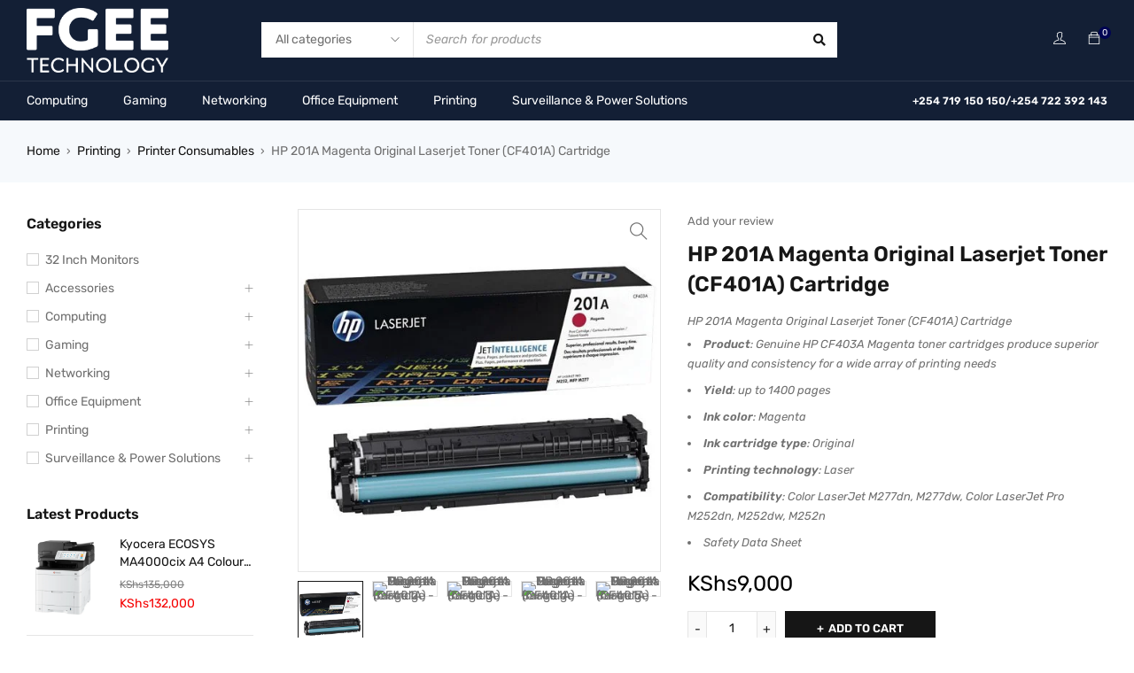

--- FILE ---
content_type: text/html; charset=UTF-8
request_url: https://www.fgee.co.ke/product/hp-201a-magenta-original-laserjet-toner-cf401a-cartridge/
body_size: 44686
content:
<!DOCTYPE html>
<html dir="ltr" lang="en-US" prefix="og: https://ogp.me/ns#">
<head>
		<meta charset="UTF-8" />

	<meta name="viewport" content="width=device-width, initial-scale=1.0, maximum-scale=1" />

	<link rel="profile" href="//gmpg.org/xfn/11" />
	<title>HP 201A Magenta Original Laserjet Toner (CF401A) Cartridge - Fgee Technology</title>

		<!-- All in One SEO Pro 4.9.0 - aioseo.com -->
	<meta name="description" content="HP 201A Magenta Original Laserjet Toner (CF401A) Cartridge Product: Genuine HP CF403A Magenta toner cartridges produce superior quality and consistency for a wide array of printing needs Yield: up to 1400 pages Ink color: Magenta Ink cartridge type: Original Printing technology: Laser Compatibility: Color LaserJet M277dn, M277dw, Color LaserJet Pro M252dn, M252dw, M252n Safety Data Sheet" />
	<meta name="robots" content="max-image-preview:large" />
	<link rel="canonical" href="https://www.fgee.co.ke/product/hp-201a-magenta-original-laserjet-toner-cf401a-cartridge/" />
	<meta name="generator" content="All in One SEO Pro (AIOSEO) 4.9.0" />
		<meta property="og:locale" content="en_US" />
		<meta property="og:site_name" content="Fgee Technology - Laptops, desktops, printers, copiers, scanners" />
		<meta property="og:type" content="article" />
		<meta property="og:title" content="HP 201A Magenta Original Laserjet Toner (CF401A) Cartridge - Fgee Technology" />
		<meta property="og:description" content="HP 201A Magenta Original Laserjet Toner (CF401A) Cartridge Product: Genuine HP CF403A Magenta toner cartridges produce superior quality and consistency for a wide array of printing needs Yield: up to 1400 pages Ink color: Magenta Ink cartridge type: Original Printing technology: Laser Compatibility: Color LaserJet M277dn, M277dw, Color LaserJet Pro M252dn, M252dw, M252n Safety Data Sheet" />
		<meta property="og:url" content="https://www.fgee.co.ke/product/hp-201a-magenta-original-laserjet-toner-cf401a-cartridge/" />
		<meta property="og:image" content="https://fgee.co.ke/wp-content/uploads/2023/03/logo-4.png" />
		<meta property="og:image:secure_url" content="https://fgee.co.ke/wp-content/uploads/2023/03/logo-4.png" />
		<meta property="article:published_time" content="2021-07-07T08:01:05+00:00" />
		<meta property="article:modified_time" content="2023-02-17T06:50:07+00:00" />
		<meta property="article:publisher" content="https://web.facebook.com/FgeeOnline/" />
		<meta name="twitter:card" content="summary_large_image" />
		<meta name="twitter:site" content="@fgeeonline" />
		<meta name="twitter:title" content="HP 201A Magenta Original Laserjet Toner (CF401A) Cartridge - Fgee Technology" />
		<meta name="twitter:description" content="HP 201A Magenta Original Laserjet Toner (CF401A) Cartridge Product: Genuine HP CF403A Magenta toner cartridges produce superior quality and consistency for a wide array of printing needs Yield: up to 1400 pages Ink color: Magenta Ink cartridge type: Original Printing technology: Laser Compatibility: Color LaserJet M277dn, M277dw, Color LaserJet Pro M252dn, M252dw, M252n Safety Data Sheet" />
		<meta name="twitter:image" content="https://fgee.co.ke/wp-content/uploads/2023/03/logo-4.png" />
		<script type="application/ld+json" class="aioseo-schema">
			{"@context":"https:\/\/schema.org","@graph":[{"@type":"BreadcrumbList","@id":"https:\/\/www.fgee.co.ke\/product\/hp-201a-magenta-original-laserjet-toner-cf401a-cartridge\/#breadcrumblist","itemListElement":[{"@type":"ListItem","@id":"https:\/\/www.fgee.co.ke#listItem","position":1,"name":"Home","item":"https:\/\/www.fgee.co.ke","nextItem":{"@type":"ListItem","@id":"https:\/\/www.fgee.co.ke\/shop\/#listItem","name":"Fgee Online Shop"}},{"@type":"ListItem","@id":"https:\/\/www.fgee.co.ke\/shop\/#listItem","position":2,"name":"Fgee Online Shop","item":"https:\/\/www.fgee.co.ke\/shop\/","nextItem":{"@type":"ListItem","@id":"https:\/\/www.fgee.co.ke\/shop\/printing\/#listItem","name":"Printing"},"previousItem":{"@type":"ListItem","@id":"https:\/\/www.fgee.co.ke#listItem","name":"Home"}},{"@type":"ListItem","@id":"https:\/\/www.fgee.co.ke\/shop\/printing\/#listItem","position":3,"name":"Printing","item":"https:\/\/www.fgee.co.ke\/shop\/printing\/","nextItem":{"@type":"ListItem","@id":"https:\/\/www.fgee.co.ke\/shop\/printing\/printer-consumables\/#listItem","name":"Printer Consumables"},"previousItem":{"@type":"ListItem","@id":"https:\/\/www.fgee.co.ke\/shop\/#listItem","name":"Fgee Online Shop"}},{"@type":"ListItem","@id":"https:\/\/www.fgee.co.ke\/shop\/printing\/printer-consumables\/#listItem","position":4,"name":"Printer Consumables","item":"https:\/\/www.fgee.co.ke\/shop\/printing\/printer-consumables\/","nextItem":{"@type":"ListItem","@id":"https:\/\/www.fgee.co.ke\/shop\/printing\/printer-consumables\/toners-cartridges\/#listItem","name":"Toners &amp; Cartridges"},"previousItem":{"@type":"ListItem","@id":"https:\/\/www.fgee.co.ke\/shop\/printing\/#listItem","name":"Printing"}},{"@type":"ListItem","@id":"https:\/\/www.fgee.co.ke\/shop\/printing\/printer-consumables\/toners-cartridges\/#listItem","position":5,"name":"Toners &amp; Cartridges","item":"https:\/\/www.fgee.co.ke\/shop\/printing\/printer-consumables\/toners-cartridges\/","nextItem":{"@type":"ListItem","@id":"https:\/\/www.fgee.co.ke\/product\/hp-201a-magenta-original-laserjet-toner-cf401a-cartridge\/#listItem","name":"HP 201A Magenta Original Laserjet Toner (CF401A) Cartridge"},"previousItem":{"@type":"ListItem","@id":"https:\/\/www.fgee.co.ke\/shop\/printing\/printer-consumables\/#listItem","name":"Printer Consumables"}},{"@type":"ListItem","@id":"https:\/\/www.fgee.co.ke\/product\/hp-201a-magenta-original-laserjet-toner-cf401a-cartridge\/#listItem","position":6,"name":"HP 201A Magenta Original Laserjet Toner (CF401A) Cartridge","previousItem":{"@type":"ListItem","@id":"https:\/\/www.fgee.co.ke\/shop\/printing\/printer-consumables\/toners-cartridges\/#listItem","name":"Toners &amp; Cartridges"}}]},{"@type":"ItemPage","@id":"https:\/\/www.fgee.co.ke\/product\/hp-201a-magenta-original-laserjet-toner-cf401a-cartridge\/#itempage","url":"https:\/\/www.fgee.co.ke\/product\/hp-201a-magenta-original-laserjet-toner-cf401a-cartridge\/","name":"HP 201A Magenta Original Laserjet Toner (CF401A) Cartridge - Fgee Technology","description":"HP 201A Magenta Original Laserjet Toner (CF401A) Cartridge Product: Genuine HP CF403A Magenta toner cartridges produce superior quality and consistency for a wide array of printing needs Yield: up to 1400 pages Ink color: Magenta Ink cartridge type: Original Printing technology: Laser Compatibility: Color LaserJet M277dn, M277dw, Color LaserJet Pro M252dn, M252dw, M252n Safety Data Sheet","inLanguage":"en-US","isPartOf":{"@id":"https:\/\/www.fgee.co.ke\/#website"},"breadcrumb":{"@id":"https:\/\/www.fgee.co.ke\/product\/hp-201a-magenta-original-laserjet-toner-cf401a-cartridge\/#breadcrumblist"},"image":{"@type":"ImageObject","url":"https:\/\/www.fgee.co.ke\/wp-content\/uploads\/2021\/07\/201-magenta.jpg","@id":"https:\/\/www.fgee.co.ke\/product\/hp-201a-magenta-original-laserjet-toner-cf401a-cartridge\/#mainImage","width":500,"height":500,"caption":"201 magenta"},"primaryImageOfPage":{"@id":"https:\/\/www.fgee.co.ke\/product\/hp-201a-magenta-original-laserjet-toner-cf401a-cartridge\/#mainImage"},"datePublished":"2021-07-07T08:01:05+03:00","dateModified":"2023-02-17T03:50:07+03:00"},{"@type":"Organization","@id":"https:\/\/www.fgee.co.ke\/#organization","name":"Fgee Technology","description":"Laptops, desktops, printers, copiers, scanners","url":"https:\/\/www.fgee.co.ke\/","telephone":"+254719150150","logo":{"@type":"ImageObject","url":"https:\/\/fgee.co.ke\/wp-content\/uploads\/2023\/03\/logo-4.png","@id":"https:\/\/www.fgee.co.ke\/product\/hp-201a-magenta-original-laserjet-toner-cf401a-cartridge\/#organizationLogo"},"image":{"@id":"https:\/\/www.fgee.co.ke\/product\/hp-201a-magenta-original-laserjet-toner-cf401a-cartridge\/#organizationLogo"},"sameAs":["https:\/\/web.facebook.com\/FgeeOnline\/","https:\/\/twitter.com\/fgeeonline","https:\/\/www.instagram.com\/fgeeonline\/?hl=en","https:\/\/www.pinterest.com\/fgeetechnology\/","https:\/\/www.youtube.com\/channel\/UCp1dzCMMIeSqjYuSQvlzyfw","https:\/\/www.linkedin.com\/company\/fgee-technology-ltd\/"]},{"@type":"WebPage","@id":"https:\/\/www.fgee.co.ke\/product\/hp-201a-magenta-original-laserjet-toner-cf401a-cartridge\/#webpage","url":"https:\/\/www.fgee.co.ke\/product\/hp-201a-magenta-original-laserjet-toner-cf401a-cartridge\/","name":"HP 201A Magenta Original Laserjet Toner (CF401A) Cartridge - Fgee Technology","description":"HP 201A Magenta Original Laserjet Toner (CF401A) Cartridge Product: Genuine HP CF403A Magenta toner cartridges produce superior quality and consistency for a wide array of printing needs Yield: up to 1400 pages Ink color: Magenta Ink cartridge type: Original Printing technology: Laser Compatibility: Color LaserJet M277dn, M277dw, Color LaserJet Pro M252dn, M252dw, M252n Safety Data Sheet","inLanguage":"en-US","isPartOf":{"@id":"https:\/\/www.fgee.co.ke\/#website"},"breadcrumb":{"@id":"https:\/\/www.fgee.co.ke\/product\/hp-201a-magenta-original-laserjet-toner-cf401a-cartridge\/#breadcrumblist"},"image":{"@type":"ImageObject","url":"https:\/\/www.fgee.co.ke\/wp-content\/uploads\/2021\/07\/201-magenta.jpg","@id":"https:\/\/www.fgee.co.ke\/product\/hp-201a-magenta-original-laserjet-toner-cf401a-cartridge\/#mainImage","width":500,"height":500,"caption":"201 magenta"},"primaryImageOfPage":{"@id":"https:\/\/www.fgee.co.ke\/product\/hp-201a-magenta-original-laserjet-toner-cf401a-cartridge\/#mainImage"},"datePublished":"2021-07-07T08:01:05+03:00","dateModified":"2023-02-17T03:50:07+03:00"},{"@type":"WebSite","@id":"https:\/\/www.fgee.co.ke\/#website","url":"https:\/\/www.fgee.co.ke\/","name":"Fgee Technology","description":"Laptops, desktops, printers, copiers, scanners","inLanguage":"en-US","publisher":{"@id":"https:\/\/www.fgee.co.ke\/#organization"}}]}
		</script>
		<!-- All in One SEO Pro -->

<link rel='dns-prefetch' href='//www.googletagmanager.com' />
<link rel='dns-prefetch' href='//fonts.googleapis.com' />
<link rel='preconnect' href='https://fonts.gstatic.com' crossorigin />
<link rel="alternate" type="application/rss+xml" title="Fgee Technology &raquo; Feed" href="https://www.fgee.co.ke/feed/" />
<link rel="alternate" type="application/rss+xml" title="Fgee Technology &raquo; Comments Feed" href="https://www.fgee.co.ke/comments/feed/" />
<link rel="alternate" title="oEmbed (JSON)" type="application/json+oembed" href="https://www.fgee.co.ke/wp-json/oembed/1.0/embed?url=https%3A%2F%2Fwww.fgee.co.ke%2Fproduct%2Fhp-201a-magenta-original-laserjet-toner-cf401a-cartridge%2F" />
<link rel="alternate" title="oEmbed (XML)" type="text/xml+oembed" href="https://www.fgee.co.ke/wp-json/oembed/1.0/embed?url=https%3A%2F%2Fwww.fgee.co.ke%2Fproduct%2Fhp-201a-magenta-original-laserjet-toner-cf401a-cartridge%2F&#038;format=xml" />
<style id='wp-img-auto-sizes-contain-inline-css' type='text/css'>
img:is([sizes=auto i],[sizes^="auto," i]){contain-intrinsic-size:3000px 1500px}
/*# sourceURL=wp-img-auto-sizes-contain-inline-css */
</style>
<style id='wp-emoji-styles-inline-css' type='text/css'>

	img.wp-smiley, img.emoji {
		display: inline !important;
		border: none !important;
		box-shadow: none !important;
		height: 1em !important;
		width: 1em !important;
		margin: 0 0.07em !important;
		vertical-align: -0.1em !important;
		background: none !important;
		padding: 0 !important;
	}
/*# sourceURL=wp-emoji-styles-inline-css */
</style>
<link rel='stylesheet' id='wp-block-library-css' href='https://www.fgee.co.ke/wp-includes/css/dist/block-library/style.min.css?ver=6.9' type='text/css' media='all' />
<link rel='stylesheet' id='wc-blocks-style-css' href='https://www.fgee.co.ke/wp-content/plugins/woocommerce/assets/client/blocks/wc-blocks.css?ver=wc-10.3.7' type='text/css' media='all' />
<style id='global-styles-inline-css' type='text/css'>
:root{--wp--preset--aspect-ratio--square: 1;--wp--preset--aspect-ratio--4-3: 4/3;--wp--preset--aspect-ratio--3-4: 3/4;--wp--preset--aspect-ratio--3-2: 3/2;--wp--preset--aspect-ratio--2-3: 2/3;--wp--preset--aspect-ratio--16-9: 16/9;--wp--preset--aspect-ratio--9-16: 9/16;--wp--preset--color--black: #000000;--wp--preset--color--cyan-bluish-gray: #abb8c3;--wp--preset--color--white: #ffffff;--wp--preset--color--pale-pink: #f78da7;--wp--preset--color--vivid-red: #cf2e2e;--wp--preset--color--luminous-vivid-orange: #ff6900;--wp--preset--color--luminous-vivid-amber: #fcb900;--wp--preset--color--light-green-cyan: #7bdcb5;--wp--preset--color--vivid-green-cyan: #00d084;--wp--preset--color--pale-cyan-blue: #8ed1fc;--wp--preset--color--vivid-cyan-blue: #0693e3;--wp--preset--color--vivid-purple: #9b51e0;--wp--preset--gradient--vivid-cyan-blue-to-vivid-purple: linear-gradient(135deg,rgb(6,147,227) 0%,rgb(155,81,224) 100%);--wp--preset--gradient--light-green-cyan-to-vivid-green-cyan: linear-gradient(135deg,rgb(122,220,180) 0%,rgb(0,208,130) 100%);--wp--preset--gradient--luminous-vivid-amber-to-luminous-vivid-orange: linear-gradient(135deg,rgb(252,185,0) 0%,rgb(255,105,0) 100%);--wp--preset--gradient--luminous-vivid-orange-to-vivid-red: linear-gradient(135deg,rgb(255,105,0) 0%,rgb(207,46,46) 100%);--wp--preset--gradient--very-light-gray-to-cyan-bluish-gray: linear-gradient(135deg,rgb(238,238,238) 0%,rgb(169,184,195) 100%);--wp--preset--gradient--cool-to-warm-spectrum: linear-gradient(135deg,rgb(74,234,220) 0%,rgb(151,120,209) 20%,rgb(207,42,186) 40%,rgb(238,44,130) 60%,rgb(251,105,98) 80%,rgb(254,248,76) 100%);--wp--preset--gradient--blush-light-purple: linear-gradient(135deg,rgb(255,206,236) 0%,rgb(152,150,240) 100%);--wp--preset--gradient--blush-bordeaux: linear-gradient(135deg,rgb(254,205,165) 0%,rgb(254,45,45) 50%,rgb(107,0,62) 100%);--wp--preset--gradient--luminous-dusk: linear-gradient(135deg,rgb(255,203,112) 0%,rgb(199,81,192) 50%,rgb(65,88,208) 100%);--wp--preset--gradient--pale-ocean: linear-gradient(135deg,rgb(255,245,203) 0%,rgb(182,227,212) 50%,rgb(51,167,181) 100%);--wp--preset--gradient--electric-grass: linear-gradient(135deg,rgb(202,248,128) 0%,rgb(113,206,126) 100%);--wp--preset--gradient--midnight: linear-gradient(135deg,rgb(2,3,129) 0%,rgb(40,116,252) 100%);--wp--preset--font-size--small: 13px;--wp--preset--font-size--medium: 20px;--wp--preset--font-size--large: 36px;--wp--preset--font-size--x-large: 42px;--wp--preset--spacing--20: 0.44rem;--wp--preset--spacing--30: 0.67rem;--wp--preset--spacing--40: 1rem;--wp--preset--spacing--50: 1.5rem;--wp--preset--spacing--60: 2.25rem;--wp--preset--spacing--70: 3.38rem;--wp--preset--spacing--80: 5.06rem;--wp--preset--shadow--natural: 6px 6px 9px rgba(0, 0, 0, 0.2);--wp--preset--shadow--deep: 12px 12px 50px rgba(0, 0, 0, 0.4);--wp--preset--shadow--sharp: 6px 6px 0px rgba(0, 0, 0, 0.2);--wp--preset--shadow--outlined: 6px 6px 0px -3px rgb(255, 255, 255), 6px 6px rgb(0, 0, 0);--wp--preset--shadow--crisp: 6px 6px 0px rgb(0, 0, 0);}:where(.is-layout-flex){gap: 0.5em;}:where(.is-layout-grid){gap: 0.5em;}body .is-layout-flex{display: flex;}.is-layout-flex{flex-wrap: wrap;align-items: center;}.is-layout-flex > :is(*, div){margin: 0;}body .is-layout-grid{display: grid;}.is-layout-grid > :is(*, div){margin: 0;}:where(.wp-block-columns.is-layout-flex){gap: 2em;}:where(.wp-block-columns.is-layout-grid){gap: 2em;}:where(.wp-block-post-template.is-layout-flex){gap: 1.25em;}:where(.wp-block-post-template.is-layout-grid){gap: 1.25em;}.has-black-color{color: var(--wp--preset--color--black) !important;}.has-cyan-bluish-gray-color{color: var(--wp--preset--color--cyan-bluish-gray) !important;}.has-white-color{color: var(--wp--preset--color--white) !important;}.has-pale-pink-color{color: var(--wp--preset--color--pale-pink) !important;}.has-vivid-red-color{color: var(--wp--preset--color--vivid-red) !important;}.has-luminous-vivid-orange-color{color: var(--wp--preset--color--luminous-vivid-orange) !important;}.has-luminous-vivid-amber-color{color: var(--wp--preset--color--luminous-vivid-amber) !important;}.has-light-green-cyan-color{color: var(--wp--preset--color--light-green-cyan) !important;}.has-vivid-green-cyan-color{color: var(--wp--preset--color--vivid-green-cyan) !important;}.has-pale-cyan-blue-color{color: var(--wp--preset--color--pale-cyan-blue) !important;}.has-vivid-cyan-blue-color{color: var(--wp--preset--color--vivid-cyan-blue) !important;}.has-vivid-purple-color{color: var(--wp--preset--color--vivid-purple) !important;}.has-black-background-color{background-color: var(--wp--preset--color--black) !important;}.has-cyan-bluish-gray-background-color{background-color: var(--wp--preset--color--cyan-bluish-gray) !important;}.has-white-background-color{background-color: var(--wp--preset--color--white) !important;}.has-pale-pink-background-color{background-color: var(--wp--preset--color--pale-pink) !important;}.has-vivid-red-background-color{background-color: var(--wp--preset--color--vivid-red) !important;}.has-luminous-vivid-orange-background-color{background-color: var(--wp--preset--color--luminous-vivid-orange) !important;}.has-luminous-vivid-amber-background-color{background-color: var(--wp--preset--color--luminous-vivid-amber) !important;}.has-light-green-cyan-background-color{background-color: var(--wp--preset--color--light-green-cyan) !important;}.has-vivid-green-cyan-background-color{background-color: var(--wp--preset--color--vivid-green-cyan) !important;}.has-pale-cyan-blue-background-color{background-color: var(--wp--preset--color--pale-cyan-blue) !important;}.has-vivid-cyan-blue-background-color{background-color: var(--wp--preset--color--vivid-cyan-blue) !important;}.has-vivid-purple-background-color{background-color: var(--wp--preset--color--vivid-purple) !important;}.has-black-border-color{border-color: var(--wp--preset--color--black) !important;}.has-cyan-bluish-gray-border-color{border-color: var(--wp--preset--color--cyan-bluish-gray) !important;}.has-white-border-color{border-color: var(--wp--preset--color--white) !important;}.has-pale-pink-border-color{border-color: var(--wp--preset--color--pale-pink) !important;}.has-vivid-red-border-color{border-color: var(--wp--preset--color--vivid-red) !important;}.has-luminous-vivid-orange-border-color{border-color: var(--wp--preset--color--luminous-vivid-orange) !important;}.has-luminous-vivid-amber-border-color{border-color: var(--wp--preset--color--luminous-vivid-amber) !important;}.has-light-green-cyan-border-color{border-color: var(--wp--preset--color--light-green-cyan) !important;}.has-vivid-green-cyan-border-color{border-color: var(--wp--preset--color--vivid-green-cyan) !important;}.has-pale-cyan-blue-border-color{border-color: var(--wp--preset--color--pale-cyan-blue) !important;}.has-vivid-cyan-blue-border-color{border-color: var(--wp--preset--color--vivid-cyan-blue) !important;}.has-vivid-purple-border-color{border-color: var(--wp--preset--color--vivid-purple) !important;}.has-vivid-cyan-blue-to-vivid-purple-gradient-background{background: var(--wp--preset--gradient--vivid-cyan-blue-to-vivid-purple) !important;}.has-light-green-cyan-to-vivid-green-cyan-gradient-background{background: var(--wp--preset--gradient--light-green-cyan-to-vivid-green-cyan) !important;}.has-luminous-vivid-amber-to-luminous-vivid-orange-gradient-background{background: var(--wp--preset--gradient--luminous-vivid-amber-to-luminous-vivid-orange) !important;}.has-luminous-vivid-orange-to-vivid-red-gradient-background{background: var(--wp--preset--gradient--luminous-vivid-orange-to-vivid-red) !important;}.has-very-light-gray-to-cyan-bluish-gray-gradient-background{background: var(--wp--preset--gradient--very-light-gray-to-cyan-bluish-gray) !important;}.has-cool-to-warm-spectrum-gradient-background{background: var(--wp--preset--gradient--cool-to-warm-spectrum) !important;}.has-blush-light-purple-gradient-background{background: var(--wp--preset--gradient--blush-light-purple) !important;}.has-blush-bordeaux-gradient-background{background: var(--wp--preset--gradient--blush-bordeaux) !important;}.has-luminous-dusk-gradient-background{background: var(--wp--preset--gradient--luminous-dusk) !important;}.has-pale-ocean-gradient-background{background: var(--wp--preset--gradient--pale-ocean) !important;}.has-electric-grass-gradient-background{background: var(--wp--preset--gradient--electric-grass) !important;}.has-midnight-gradient-background{background: var(--wp--preset--gradient--midnight) !important;}.has-small-font-size{font-size: var(--wp--preset--font-size--small) !important;}.has-medium-font-size{font-size: var(--wp--preset--font-size--medium) !important;}.has-large-font-size{font-size: var(--wp--preset--font-size--large) !important;}.has-x-large-font-size{font-size: var(--wp--preset--font-size--x-large) !important;}
/*# sourceURL=global-styles-inline-css */
</style>

<style id='classic-theme-styles-inline-css' type='text/css'>
/*! This file is auto-generated */
.wp-block-button__link{color:#fff;background-color:#32373c;border-radius:9999px;box-shadow:none;text-decoration:none;padding:calc(.667em + 2px) calc(1.333em + 2px);font-size:1.125em}.wp-block-file__button{background:#32373c;color:#fff;text-decoration:none}
/*# sourceURL=/wp-includes/css/classic-themes.min.css */
</style>
<link rel='stylesheet' id='announcer-css-css' href='https://www.fgee.co.ke/wp-content/plugins/announcer/public/css/style.css?ver=6.2' type='text/css' media='all' />
<link rel='stylesheet' id='contact-form-7-css' href='https://www.fgee.co.ke/wp-content/plugins/contact-form-7/includes/css/styles.css?ver=6.1.3' type='text/css' media='all' />
<link rel='stylesheet' id='ts-style-css' href='https://www.fgee.co.ke/wp-content/plugins/themesky/css/themesky.css?ver=1.1.0' type='text/css' media='all' />
<link rel='stylesheet' id='owl-carousel-css' href='https://www.fgee.co.ke/wp-content/plugins/themesky/css/owl.carousel.css?ver=1.1.0' type='text/css' media='all' />
<link rel='stylesheet' id='photoswipe-css' href='https://www.fgee.co.ke/wp-content/plugins/woocommerce/assets/css/photoswipe/photoswipe.min.css?ver=10.3.7' type='text/css' media='all' />
<link rel='stylesheet' id='photoswipe-default-skin-css' href='https://www.fgee.co.ke/wp-content/plugins/woocommerce/assets/css/photoswipe/default-skin/default-skin.min.css?ver=10.3.7' type='text/css' media='all' />
<link rel='stylesheet' id='woocommerce-layout-css' href='https://www.fgee.co.ke/wp-content/plugins/woocommerce/assets/css/woocommerce-layout.css?ver=10.3.7' type='text/css' media='all' />
<link rel='stylesheet' id='woocommerce-smallscreen-css' href='https://www.fgee.co.ke/wp-content/plugins/woocommerce/assets/css/woocommerce-smallscreen.css?ver=10.3.7' type='text/css' media='only screen and (max-width: 768px)' />
<link rel='stylesheet' id='woocommerce-general-css' href='https://www.fgee.co.ke/wp-content/plugins/woocommerce/assets/css/woocommerce.css?ver=10.3.7' type='text/css' media='all' />
<style id='woocommerce-inline-inline-css' type='text/css'>
.woocommerce form .form-row .required { visibility: visible; }
/*# sourceURL=woocommerce-inline-inline-css */
</style>
<link rel='stylesheet' id='wa_order_style-css' href='https://www.fgee.co.ke/wp-content/plugins/oneclick-whatsapp-order/assets/css/main-style.css?ver=1.0.9' type='text/css' media='all' />
<link rel='stylesheet' id='woo_conditional_payments_css-css' href='https://www.fgee.co.ke/wp-content/plugins/conditional-payments-for-woocommerce/frontend/css/woo-conditional-payments.css?ver=3.4.0' type='text/css' media='all' />
<link rel='stylesheet' id='brands-styles-css' href='https://www.fgee.co.ke/wp-content/plugins/woocommerce/assets/css/brands.css?ver=10.3.7' type='text/css' media='all' />
<link rel="preload" as="style" href="https://fonts.googleapis.com/css?family=Rubik:400,600,700%7CPoppins:400&#038;display=swap&#038;ver=1764229601" /><link rel="stylesheet" href="https://fonts.googleapis.com/css?family=Rubik:400,600,700%7CPoppins:400&#038;display=swap&#038;ver=1764229601" media="print" onload="this.media='all'"><noscript><link rel="stylesheet" href="https://fonts.googleapis.com/css?family=Rubik:400,600,700%7CPoppins:400&#038;display=swap&#038;ver=1764229601" /></noscript><link rel='stylesheet' id='font-awesome-5-css' href='https://www.fgee.co.ke/wp-content/themes/gostore/css/fontawesome.min.css?ver=1.2.0' type='text/css' media='all' />
<link rel='stylesheet' id='font-themify-icon-css' href='https://www.fgee.co.ke/wp-content/themes/gostore/css/themify-icons.css?ver=1.2.0' type='text/css' media='all' />
<link rel='stylesheet' id='gostore-reset-css' href='https://www.fgee.co.ke/wp-content/themes/gostore/css/reset.css?ver=1.2.0' type='text/css' media='all' />
<link rel='stylesheet' id='gostore-style-css' href='https://www.fgee.co.ke/wp-content/themes/gostore/style.css?ver=1.2.0' type='text/css' media='all' />
<link rel='stylesheet' id='gostore-responsive-css' href='https://www.fgee.co.ke/wp-content/themes/gostore/css/responsive.css?ver=1.2.0' type='text/css' media='all' />
<link rel='stylesheet' id='gostore-dynamic-css-css' href='https://www.fgee.co.ke/wp-content/uploads/gostore.css?ver=1.2.0' type='text/css' media='all' />
<script type="text/template" id="tmpl-variation-template">
	<div class="woocommerce-variation-description">{{{ data.variation.variation_description }}}</div>
	<div class="woocommerce-variation-price">{{{ data.variation.price_html }}}</div>
	<div class="woocommerce-variation-availability">{{{ data.variation.availability_html }}}</div>
</script>
<script type="text/template" id="tmpl-unavailable-variation-template">
	<p role="alert">Sorry, this product is unavailable. Please choose a different combination.</p>
</script>
<script type="text/javascript" src="https://www.fgee.co.ke/wp-includes/js/dist/hooks.min.js?ver=dd5603f07f9220ed27f1" id="wp-hooks-js"></script>
<script type="text/javascript" src="https://www.fgee.co.ke/wp-includes/js/jquery/jquery.min.js?ver=3.7.1" id="jquery-core-js"></script>
<script type="text/javascript" src="https://www.fgee.co.ke/wp-includes/js/jquery/jquery-migrate.min.js?ver=3.4.1" id="jquery-migrate-js"></script>
<script type="text/javascript" src="https://www.fgee.co.ke/wp-content/plugins/pesapal-pay/pesapal_pay/resources/wp-travel.js?ver=1" id="pp-wp-travel-js"></script>
<script type="text/javascript" src="https://www.fgee.co.ke/wp-content/plugins/woocommerce/assets/js/jquery-blockui/jquery.blockUI.min.js?ver=2.7.0-wc.10.3.7" id="wc-jquery-blockui-js" defer="defer" data-wp-strategy="defer"></script>
<script type="text/javascript" id="wc-add-to-cart-js-extra">
/* <![CDATA[ */
var wc_add_to_cart_params = {"ajax_url":"/wp-admin/admin-ajax.php","wc_ajax_url":"/?wc-ajax=%%endpoint%%","i18n_view_cart":"View cart","cart_url":"https://www.fgee.co.ke/cart/","is_cart":"","cart_redirect_after_add":"no"};
//# sourceURL=wc-add-to-cart-js-extra
/* ]]> */
</script>
<script type="text/javascript" src="https://www.fgee.co.ke/wp-content/plugins/woocommerce/assets/js/frontend/add-to-cart.min.js?ver=10.3.7" id="wc-add-to-cart-js" defer="defer" data-wp-strategy="defer"></script>
<script type="text/javascript" src="https://www.fgee.co.ke/wp-content/plugins/woocommerce/assets/js/zoom/jquery.zoom.min.js?ver=1.7.21-wc.10.3.7" id="wc-zoom-js" defer="defer" data-wp-strategy="defer"></script>
<script type="text/javascript" src="https://www.fgee.co.ke/wp-content/plugins/woocommerce/assets/js/flexslider/jquery.flexslider.min.js?ver=2.7.2-wc.10.3.7" id="wc-flexslider-js" defer="defer" data-wp-strategy="defer"></script>
<script type="text/javascript" src="https://www.fgee.co.ke/wp-content/plugins/woocommerce/assets/js/photoswipe/photoswipe.min.js?ver=4.1.1-wc.10.3.7" id="wc-photoswipe-js" defer="defer" data-wp-strategy="defer"></script>
<script type="text/javascript" src="https://www.fgee.co.ke/wp-content/plugins/woocommerce/assets/js/photoswipe/photoswipe-ui-default.min.js?ver=4.1.1-wc.10.3.7" id="wc-photoswipe-ui-default-js" defer="defer" data-wp-strategy="defer"></script>
<script type="text/javascript" id="wc-single-product-js-extra">
/* <![CDATA[ */
var wc_single_product_params = {"i18n_required_rating_text":"Please select a rating","i18n_rating_options":["1 of 5 stars","2 of 5 stars","3 of 5 stars","4 of 5 stars","5 of 5 stars"],"i18n_product_gallery_trigger_text":"View full-screen image gallery","review_rating_required":"yes","flexslider":{"rtl":false,"animation":"slide","smoothHeight":true,"directionNav":false,"controlNav":"thumbnails","slideshow":false,"animationSpeed":500,"animationLoop":false,"allowOneSlide":false},"zoom_enabled":"1","zoom_options":[],"photoswipe_enabled":"1","photoswipe_options":{"shareEl":false,"closeOnScroll":false,"history":false,"hideAnimationDuration":0,"showAnimationDuration":0},"flexslider_enabled":"1"};
//# sourceURL=wc-single-product-js-extra
/* ]]> */
</script>
<script type="text/javascript" src="https://www.fgee.co.ke/wp-content/plugins/woocommerce/assets/js/frontend/single-product.min.js?ver=10.3.7" id="wc-single-product-js" defer="defer" data-wp-strategy="defer"></script>
<script type="text/javascript" src="https://www.fgee.co.ke/wp-content/plugins/woocommerce/assets/js/js-cookie/js.cookie.min.js?ver=2.1.4-wc.10.3.7" id="wc-js-cookie-js" defer="defer" data-wp-strategy="defer"></script>
<script type="text/javascript" id="woocommerce-js-extra">
/* <![CDATA[ */
var woocommerce_params = {"ajax_url":"/wp-admin/admin-ajax.php","wc_ajax_url":"/?wc-ajax=%%endpoint%%","i18n_password_show":"Show password","i18n_password_hide":"Hide password"};
//# sourceURL=woocommerce-js-extra
/* ]]> */
</script>
<script type="text/javascript" src="https://www.fgee.co.ke/wp-content/plugins/woocommerce/assets/js/frontend/woocommerce.min.js?ver=10.3.7" id="woocommerce-js" defer="defer" data-wp-strategy="defer"></script>
<script type="text/javascript" id="woo-conditional-payments-js-js-extra">
/* <![CDATA[ */
var conditional_payments_settings = {"name_address_fields":[],"disable_payment_method_trigger":""};
//# sourceURL=woo-conditional-payments-js-js-extra
/* ]]> */
</script>
<script type="text/javascript" src="https://www.fgee.co.ke/wp-content/plugins/conditional-payments-for-woocommerce/frontend/js/woo-conditional-payments.js?ver=3.4.0" id="woo-conditional-payments-js-js"></script>
<script type="text/javascript" id="wpm-js-extra">
/* <![CDATA[ */
var wpm = {"ajax_url":"https://www.fgee.co.ke/wp-admin/admin-ajax.php","root":"https://www.fgee.co.ke/wp-json/","nonce_wp_rest":"b0d10f020a","nonce_ajax":"a944c6d90e"};
//# sourceURL=wpm-js-extra
/* ]]> */
</script>
<script type="text/javascript" src="https://www.fgee.co.ke/wp-content/plugins/woocommerce-google-adwords-conversion-tracking-tag/js/public/free/wpm-public.p1.min.js?ver=1.50.0" id="wpm-js"></script>

<!-- Google tag (gtag.js) snippet added by Site Kit -->
<!-- Google Analytics snippet added by Site Kit -->
<script type="text/javascript" src="https://www.googletagmanager.com/gtag/js?id=GT-NM8HXKG" id="google_gtagjs-js" async></script>
<script type="text/javascript" id="google_gtagjs-js-after">
/* <![CDATA[ */
window.dataLayer = window.dataLayer || [];function gtag(){dataLayer.push(arguments);}
gtag("set","linker",{"domains":["www.fgee.co.ke"]});
gtag("js", new Date());
gtag("set", "developer_id.dZTNiMT", true);
gtag("config", "GT-NM8HXKG", {"googlesitekit_post_type":"product"});
//# sourceURL=google_gtagjs-js-after
/* ]]> */
</script>
<script type="text/javascript" src="https://www.fgee.co.ke/wp-includes/js/underscore.min.js?ver=1.13.7" id="underscore-js"></script>
<script type="text/javascript" id="wp-util-js-extra">
/* <![CDATA[ */
var _wpUtilSettings = {"ajax":{"url":"/wp-admin/admin-ajax.php"}};
//# sourceURL=wp-util-js-extra
/* ]]> */
</script>
<script type="text/javascript" src="https://www.fgee.co.ke/wp-includes/js/wp-util.min.js?ver=6.9" id="wp-util-js"></script>
<script type="text/javascript" id="wc-add-to-cart-variation-js-extra">
/* <![CDATA[ */
var wc_add_to_cart_variation_params = {"wc_ajax_url":"/?wc-ajax=%%endpoint%%","i18n_no_matching_variations_text":"Sorry, no products matched your selection. Please choose a different combination.","i18n_make_a_selection_text":"Please select some product options before adding this product to your cart.","i18n_unavailable_text":"Sorry, this product is unavailable. Please choose a different combination.","i18n_reset_alert_text":"Your selection has been reset. Please select some product options before adding this product to your cart."};
//# sourceURL=wc-add-to-cart-variation-js-extra
/* ]]> */
</script>
<script type="text/javascript" src="https://www.fgee.co.ke/wp-content/plugins/woocommerce/assets/js/frontend/add-to-cart-variation.min.js?ver=10.3.7" id="wc-add-to-cart-variation-js" defer="defer" data-wp-strategy="defer"></script>
<link rel="https://api.w.org/" href="https://www.fgee.co.ke/wp-json/" /><link rel="alternate" title="JSON" type="application/json" href="https://www.fgee.co.ke/wp-json/wp/v2/product/626" /><meta name="generator" content="Redux 4.5.8" /><meta name="generator" content="Site Kit by Google 1.170.0" /><!-- HFCM by 99 Robots - Snippet # 1: GTM Header Tag -->
<!-- Google Tag Manager -->
<script>(function(w,d,s,l,i){w[l]=w[l]||[];w[l].push({'gtm.start':
new Date().getTime(),event:'gtm.js'});var f=d.getElementsByTagName(s)[0],
j=d.createElement(s),dl=l!='dataLayer'?'&l='+l:'';j.async=true;j.src=
'https://www.googletagmanager.com/gtm.js?id='+i+dl;f.parentNode.insertBefore(j,f);
})(window,document,'script','dataLayer','GTM-NXCW88HL');</script>
<!-- End Google Tag Manager -->
<!-- /end HFCM by 99 Robots -->
<!-- HFCM by 99 Robots - Snippet # 2: GTM Body Tag -->
<!-- Google Tag Manager (noscript) -->
<noscript><iframe src="https://www.googletagmanager.com/ns.html?id=GTM-NXCW88HL"
height="0" width="0" style="display:none;visibility:hidden"></iframe></noscript>
<!-- End Google Tag Manager (noscript) -->
<!-- /end HFCM by 99 Robots -->
<!-- HFCM by 99 Robots - Snippet # 3: gg tag -->
<!-- Google tag (gtag.js) -->
<script async src="https://www.googletagmanager.com/gtag/js?id=G-SSXWK61V0M"></script>
<script>
  window.dataLayer = window.dataLayer || [];
  function gtag(){dataLayer.push(arguments);}
  gtag('js', new Date());

  gtag('config', 'G-SSXWK61V0M');
</script>
<!-- /end HFCM by 99 Robots -->
<!-- Google Tag Manager -->
<script>(function(w,d,s,l,i){w[l]=w[l]||[];w[l].push({'gtm.start':
new Date().getTime(),event:'gtm.js'});var f=d.getElementsByTagName(s)[0],
j=d.createElement(s),dl=l!='dataLayer'?'&l='+l:'';j.async=true;j.src=
'https://www.googletagmanager.com/gtm.js?id='+i+dl;f.parentNode.insertBefore(j,f);
})(window,document,'script','dataLayer','GTM-NXCW88HL');</script>
<!-- End Google Tag Manager -->
<!-- This website runs the Product Feed PRO for WooCommerce by AdTribes.io plugin - version woocommercesea_option_installed_version -->
	<style>
		#sendbtn,
		#sendbtn2,
		.wa-order-button,
		.gdpr_wa_button_input,
		a.wa-order-checkout,
		a.wa-order-thankyou,
		.shortcode_wa_button,
		.shortcode_wa_button_nt,
		.floating_button {
			-webkit-box-shadow: inset 0px 4px 7px 0px rgba(0,0,0,0.25) !important;
			-moz-box-shadow: inset 0px 4px 7px 0px rgba(0,0,0,0.25) !important;
			box-shadow: inset 0px 4px 7px 0px rgba(0,0,0,0.25) !important;
		}

		#sendbtn:hover,
		#sendbtn2:hover,
		.wa-order-button:hover,
		.gdpr_wa_button_input:hover,
		a.wa-order-checkout:hover,
		a.wa-order-thankyou:hover,
		.shortcode_wa_button:hover,
		.shortcode_wa_button_nt:hover,
		.floating_button:hover {
			-webkit-box-shadow: inset 0px 4px 7px 0px rgba(0,0,0,0.25) !important;
			-moz-box-shadow: inset 0px 4px 7px 0px rgba(0,0,0,0.25) !important;
			box-shadow: inset 0px 4px 7px 0px rgba(0,0,0,0.25) !important;
		}
	</style>
	<style>
		.floating_button {
			margin-top: 20px !important;
			margin-right: 20px !important;
			margin-bottom: 20px !important;
			margin-left: 20px !important;

			padding-top: 10px !important;
			padding-right: 10px !important;
			padding-bottom: 10px !important;
			padding-left: 10px !important;

			position: fixed !important;
			width: 60px !important;
			height: 60px !important;
			bottom: 20px !important;
			background-color: #25D366 !important;
			color: #ffffff !important;
			border-radius: 50% !important;
			display: flex !important;
			align-items: center !important;
			justify-content: center !important;
			box-shadow: 0 8px 25px -5px rgba(45, 62, 79, .3) !important;
			z-index: 9999999 !important;
			text-decoration: none !important;
			left: 20px !important;
		}

		/* Hide the old :before pseudo-element to prevent duplicate icons */
		.floating_button:before {
			display: none !important;
			content: none !important;
		}

		.floating_button_icon {
			display: block !important;
			width: 30px !important;
			height: 30px !important;
			margin-top: 0px !important;
			margin-right: 0px !important;
			margin-bottom: 0px !important;
			margin-left: 0px !important;
			padding-top: 0px !important;
			padding-right: 0px !important;
			padding-bottom: 0px !important;
			padding-left: 0px !important;
			background-image: url('data:image/svg+xml;utf8,<svg xmlns="http://www.w3.org/2000/svg" viewBox="0 0 24 24" width="30px" height="30px"><path fill="%23fff" d="M3.516 3.516c4.686-4.686 12.284-4.686 16.97 0 4.686 4.686 4.686 12.283 0 16.97a12.004 12.004 0 01-13.754 2.299l-5.814.735a.392.392 0 01-.438-.44l.748-5.788A12.002 12.002 0 013.517 3.517zm3.61 17.043l.3.158a9.846 9.846 0 0011.534-1.758c3.843-3.843 3.843-10.074 0-13.918-3.843-3.843-10.075-3.843-13.918 0a9.846 9.846 0 00-1.747 11.554l.16.303-.51 3.942a.196.196 0 00.219.22l3.961-.501zm6.534-7.003l-.933 1.164a9.843 9.843 0 01-3.497-3.495l1.166-.933a.792.792 0 00.23-.94L9.561 6.96a.793.793 0 00-.924-.445 1291.6 1291.6 0 00-2.023.524.797.797 0 00-.588.88 11.754 11.754 0 0010.005 10.005.797.797 0 00.88-.587l.525-2.023a.793.793 0 00-.445-.923L14.6 13.327a.792.792 0 00-.94.23z"/></svg>') !important;
			background-repeat: no-repeat !important;
			background-position: center !important;
			background-size: contain !important;
		}

		.label-container {
			position: fixed !important;
			bottom: 33px !important;
			display: table !important;
			visibility: hidden !important;
			z-index: 9999999 !important;
		}

		.label-text {
			color: #43474e !important;
			background: #f5f7f9 !important;
			display: inline-block !important;
			padding: 7px !important;
			border-radius: 3px !important;
			font-size: 14px !important;
			bottom: 15px !important;
		}

		a.floating_button:hover div.label-container,
		a.floating_button:hover div.label-text {
			visibility: visible !important;
			opacity: 1 !important;
		}

		@media only screen and (max-width: 480px) {
			.floating_button {
				bottom: 10px !important;
				left: 10px !important;
			}
		}
	</style>
	<style>.floating_button { display: none !important; }</style><!-- Google site verification - Google for WooCommerce -->
<meta name="google-site-verification" content="k1RaXIzf3wFaalATlHS0TeUcCDw9ijnBp05Z6fL43nc" />
	<noscript><style>.woocommerce-product-gallery{ opacity: 1 !important; }</style></noscript>
	
<!-- Google AdSense meta tags added by Site Kit -->
<meta name="google-adsense-platform-account" content="ca-host-pub-2644536267352236">
<meta name="google-adsense-platform-domain" content="sitekit.withgoogle.com">
<!-- End Google AdSense meta tags added by Site Kit -->
<meta name="generator" content="Elementor 3.33.2; features: additional_custom_breakpoints; settings: css_print_method-external, google_font-enabled, font_display-swap">

<!-- START Pixel Manager for WooCommerce -->

		<script>

			window.wpmDataLayer = window.wpmDataLayer || {};
			window.wpmDataLayer = Object.assign(window.wpmDataLayer, {"cart":{},"cart_item_keys":{},"version":{"number":"1.50.0","pro":false,"eligible_for_updates":false,"distro":"fms","beta":false,"show":true},"pixels":{"google":{"linker":{"settings":null},"user_id":false,"ads":{"conversion_ids":{"AW-951729879":"aW3KCJvx_ewaENf96MUD"},"dynamic_remarketing":{"status":true,"id_type":"post_id","send_events_with_parent_ids":true},"google_business_vertical":"retail","phone_conversion_number":"","phone_conversion_label":""},"tag_id":"AW-951729879","tag_id_suppressed":[],"tag_gateway":{"measurement_path":""},"tcf_support":false,"consent_mode":{"is_active":true,"wait_for_update":500,"ads_data_redaction":false,"url_passthrough":true}}},"shop":{"list_name":"Product | HP 201A Magenta Original Laserjet Toner (CF401A) Cartridge","list_id":"product_hp-201a-magenta-original-laserjet-toner-cf401a-cartridge","page_type":"product","product_type":"simple","currency":"KES","selectors":{"addToCart":[],"beginCheckout":[]},"order_duplication_prevention":true,"view_item_list_trigger":{"test_mode":false,"background_color":"green","opacity":0.5,"repeat":true,"timeout":1000,"threshold":0.8},"variations_output":true,"session_active":false},"page":{"id":626,"title":"HP 201A Magenta Original Laserjet Toner (CF401A) Cartridge","type":"product","categories":[],"parent":{"id":0,"title":"HP 201A Magenta Original Laserjet Toner (CF401A) Cartridge","type":"product","categories":[]}},"general":{"user_logged_in":false,"scroll_tracking_thresholds":[],"page_id":626,"exclude_domains":[],"server_2_server":{"active":false,"user_agent_exclude_patterns":[],"ip_exclude_list":[],"pageview_event_s2s":{"is_active":false,"pixels":[]}},"consent_management":{"explicit_consent":false},"lazy_load_pmw":false}});

		</script>

		
<!-- END Pixel Manager for WooCommerce -->
			<meta name="pm-dataLayer-meta" content="626" class="wpmProductId"
				  data-id="626">
					<script>
			(window.wpmDataLayer = window.wpmDataLayer || {}).products                = window.wpmDataLayer.products || {};
			window.wpmDataLayer.products[626] = {"id":"626","sku":"","price":9000,"brand":"","quantity":1,"dyn_r_ids":{"post_id":"626","sku":626,"gpf":"woocommerce_gpf_626","gla":"gla_626"},"is_variable":false,"type":"simple","name":"HP 201A Magenta Original Laserjet Toner (CF401A) Cartridge","category":["Printer Consumables","Toners &amp; Cartridges"],"is_variation":false};
					</script>
		<style type="text/css">.recentcomments a{display:inline !important;padding:0 !important;margin:0 !important;}</style>			<style>
				.e-con.e-parent:nth-of-type(n+4):not(.e-lazyloaded):not(.e-no-lazyload),
				.e-con.e-parent:nth-of-type(n+4):not(.e-lazyloaded):not(.e-no-lazyload) * {
					background-image: none !important;
				}
				@media screen and (max-height: 1024px) {
					.e-con.e-parent:nth-of-type(n+3):not(.e-lazyloaded):not(.e-no-lazyload),
					.e-con.e-parent:nth-of-type(n+3):not(.e-lazyloaded):not(.e-no-lazyload) * {
						background-image: none !important;
					}
				}
				@media screen and (max-height: 640px) {
					.e-con.e-parent:nth-of-type(n+2):not(.e-lazyloaded):not(.e-no-lazyload),
					.e-con.e-parent:nth-of-type(n+2):not(.e-lazyloaded):not(.e-no-lazyload) * {
						background-image: none !important;
					}
				}
			</style>
			<link rel="icon" href="https://www.fgee.co.ke/wp-content/uploads/2023/04/cropped-fg-fave-32x32.png" sizes="32x32" />
<link rel="icon" href="https://www.fgee.co.ke/wp-content/uploads/2023/04/cropped-fg-fave-192x192.png" sizes="192x192" />
<link rel="apple-touch-icon" href="https://www.fgee.co.ke/wp-content/uploads/2023/04/cropped-fg-fave-180x180.png" />
<meta name="msapplication-TileImage" content="https://www.fgee.co.ke/wp-content/uploads/2023/04/cropped-fg-fave-270x270.png" />
		<style type="text/css" id="wp-custom-css">
			.heading-title.product-name {
  display: -webkit-box;
  -webkit-line-clamp: 2; /* Limits to 2 lines */
  -webkit-box-orient: vertical;
  overflow: hidden;
  text-overflow: ellipsis;
}		</style>
		
		<!-- Global site tag (gtag.js) - Google Ads: AW-951729879 - Google for WooCommerce -->
		<script async src="https://www.googletagmanager.com/gtag/js?id=AW-951729879"></script>
		<script>
			window.dataLayer = window.dataLayer || [];
			function gtag() { dataLayer.push(arguments); }
			gtag( 'consent', 'default', {
				analytics_storage: 'denied',
				ad_storage: 'denied',
				ad_user_data: 'denied',
				ad_personalization: 'denied',
				region: ['AT', 'BE', 'BG', 'HR', 'CY', 'CZ', 'DK', 'EE', 'FI', 'FR', 'DE', 'GR', 'HU', 'IS', 'IE', 'IT', 'LV', 'LI', 'LT', 'LU', 'MT', 'NL', 'NO', 'PL', 'PT', 'RO', 'SK', 'SI', 'ES', 'SE', 'GB', 'CH'],
				wait_for_update: 500,
			} );
			gtag('js', new Date());
			gtag('set', 'developer_id.dOGY3NW', true);
			gtag("config", "AW-951729879", { "groups": "GLA", "send_page_view": false });		</script>

		<link rel='stylesheet' id='elementor-frontend-css' href='https://www.fgee.co.ke/wp-content/plugins/elementor/assets/css/frontend.min.css?ver=3.33.2' type='text/css' media='all' />
<link rel='stylesheet' id='elementor-post-18102-css' href='https://www.fgee.co.ke/wp-content/uploads/elementor/css/post-18102.css?ver=1768287673' type='text/css' media='all' />
<link rel='stylesheet' id='swiper-css' href='https://www.fgee.co.ke/wp-content/plugins/elementor/assets/lib/swiper/v8/css/swiper.min.css?ver=8.4.5' type='text/css' media='all' />
<link rel='stylesheet' id='e-swiper-css' href='https://www.fgee.co.ke/wp-content/plugins/elementor/assets/css/conditionals/e-swiper.min.css?ver=3.33.2' type='text/css' media='all' />
<link rel='stylesheet' id='widget-image-box-css' href='https://www.fgee.co.ke/wp-content/plugins/elementor/assets/css/widget-image-box.min.css?ver=3.33.2' type='text/css' media='all' />
<link rel='stylesheet' id='elementor-icons-css' href='https://www.fgee.co.ke/wp-content/plugins/elementor/assets/lib/eicons/css/elementor-icons.min.css?ver=5.44.0' type='text/css' media='all' />
<link rel='stylesheet' id='elementor-post-20535-css' href='https://www.fgee.co.ke/wp-content/uploads/elementor/css/post-20535.css?ver=1768287672' type='text/css' media='all' />
<link rel='stylesheet' id='elementor-gf-local-rubik-css' href='https://www.fgee.co.ke/wp-content/uploads/elementor/google-fonts/css/rubik.css?ver=1742637217' type='text/css' media='all' />
<link rel='stylesheet' id='elementor-gf-local-roboto-css' href='https://www.fgee.co.ke/wp-content/uploads/elementor/google-fonts/css/roboto.css?ver=1742637282' type='text/css' media='all' />
<link rel='stylesheet' id='elementor-gf-local-robotoslab-css' href='https://www.fgee.co.ke/wp-content/uploads/elementor/google-fonts/css/robotoslab.css?ver=1742637299' type='text/css' media='all' />
</head>
<body class="wp-singular product-template-default single single-product postid-626 wp-theme-gostore theme-gostore woocommerce woocommerce-page woocommerce-no-js layout-fullwidth header-v1 product-label-rectangle product-hover-vertical-style-2 ts_desktop elementor-default elementor-kit-20535">
<!-- Google Tag Manager (noscript) -->
<noscript><iframe src="https://www.googletagmanager.com/ns.html?id=GTM-NXCW88HL"
height="0" width="0" style="display:none;visibility:hidden"></iframe></noscript>
<!-- End Google Tag Manager (noscript) --><script type="text/javascript">
/* <![CDATA[ */
gtag("event", "page_view", {send_to: "GLA"});
/* ]]> */
</script>

<!-- Group Header Button -->
<div id="group-icon-header" class="ts-floating-sidebar">
	<div class="overlay"></div>
	<div class="ts-sidebar-content no-tab">
		
		<div class="sidebar-content">
			<ul class="tab-mobile-menu">
				<li id="main-menu" class="active"><span>Main Menu</span></li>
				<li id="vertical-menu"><span>Shop by category</span></li>
			</ul>
			
			<h6 class="menu-title"><span>Main Menu</span></h6>
			
			<div class="mobile-menu-wrapper ts-menu tab-menu-mobile">
				<nav class="mobile-menu"><ul id="menu-new-menu" class="menu"><li id="menu-item-20852" class="menu-item menu-item-type-taxonomy menu-item-object-product_cat menu-item-has-children menu-item-20852"><a href="https://www.fgee.co.ke/shop/computing/">Computing</a>
<ul class="sub-menu">
	<li id="menu-item-20854" class="menu-item menu-item-type-taxonomy menu-item-object-product_cat menu-item-20854"><a href="https://www.fgee.co.ke/shop/computing/desktops/">Desktops</a></li>
	<li id="menu-item-20853" class="menu-item menu-item-type-taxonomy menu-item-object-product_cat menu-item-20853"><a href="https://www.fgee.co.ke/shop/computing/laptop/">Laptops</a></li>
	<li id="menu-item-20855" class="menu-item menu-item-type-taxonomy menu-item-object-product_cat menu-item-20855"><a href="https://www.fgee.co.ke/shop/computing/monitors/">Monitors</a></li>
	<li id="menu-item-20856" class="menu-item menu-item-type-taxonomy menu-item-object-product_cat menu-item-20856"><a href="https://www.fgee.co.ke/shop/computing/projectors/">Projectors</a></li>
	<li id="menu-item-20857" class="menu-item menu-item-type-taxonomy menu-item-object-product_cat menu-item-20857"><a href="https://www.fgee.co.ke/shop/computing/storage/">Storage</a></li>
</ul>
</li>
<li id="menu-item-20859" class="menu-item menu-item-type-taxonomy menu-item-object-product_cat menu-item-has-children menu-item-20859"><a href="https://www.fgee.co.ke/shop/gaming/">Gaming</a>
<ul class="sub-menu">
	<li id="menu-item-20860" class="menu-item menu-item-type-taxonomy menu-item-object-product_cat menu-item-20860"><a href="https://www.fgee.co.ke/shop/gaming/gaming-accessories/">Gaming Accessories</a></li>
	<li id="menu-item-20858" class="menu-item menu-item-type-taxonomy menu-item-object-product_cat menu-item-20858"><a href="https://www.fgee.co.ke/shop/gaming/game-consoles/">Game Consoles</a></li>
	<li id="menu-item-20862" class="menu-item menu-item-type-taxonomy menu-item-object-product_cat menu-item-20862"><a href="https://www.fgee.co.ke/shop/gaming/graphics-card/">Graphics Card</a></li>
	<li id="menu-item-20861" class="menu-item menu-item-type-taxonomy menu-item-object-product_cat menu-item-20861"><a href="https://www.fgee.co.ke/shop/gaming/gaming-laptops/">Gaming Laptops</a></li>
</ul>
</li>
<li id="menu-item-20863" class="menu-item menu-item-type-taxonomy menu-item-object-product_cat menu-item-has-children menu-item-20863"><a href="https://www.fgee.co.ke/shop/networking-accessories/">Networking</a>
<ul class="sub-menu">
	<li id="menu-item-20864" class="menu-item menu-item-type-taxonomy menu-item-object-product_cat menu-item-20864"><a href="https://www.fgee.co.ke/shop/networking-accessories/access-point/">Access Point</a></li>
	<li id="menu-item-20867" class="menu-item menu-item-type-taxonomy menu-item-object-product_cat menu-item-20867"><a href="https://www.fgee.co.ke/shop/networking-accessories/pcie-cards/">PCIe Cards</a></li>
	<li id="menu-item-20865" class="menu-item menu-item-type-taxonomy menu-item-object-product_cat menu-item-20865"><a href="https://www.fgee.co.ke/shop/networking-accessories/routers/">Routers</a></li>
	<li id="menu-item-20866" class="menu-item menu-item-type-taxonomy menu-item-object-product_cat menu-item-20866"><a href="https://www.fgee.co.ke/shop/networking-accessories/switches/">Switches</a></li>
</ul>
</li>
<li id="menu-item-20868" class="menu-item menu-item-type-taxonomy menu-item-object-product_cat menu-item-has-children menu-item-20868"><a href="https://www.fgee.co.ke/shop/office-equipment/">Office Equipment</a>
<ul class="sub-menu">
	<li id="menu-item-20869" class="menu-item menu-item-type-taxonomy menu-item-object-product_cat menu-item-20869"><a href="https://www.fgee.co.ke/shop/office-equipment/etr-machines/">ETR Machines</a></li>
	<li id="menu-item-20872" class="menu-item menu-item-type-taxonomy menu-item-object-product_cat menu-item-20872"><a href="https://www.fgee.co.ke/shop/office-equipment/money-counter/">Money Counter</a></li>
	<li id="menu-item-20871" class="menu-item menu-item-type-taxonomy menu-item-object-product_cat menu-item-20871"><a href="https://www.fgee.co.ke/shop/office-equipment/point-of-sale/">Point of Sale</a></li>
	<li id="menu-item-20870" class="menu-item menu-item-type-taxonomy menu-item-object-product_cat menu-item-20870"><a href="https://www.fgee.co.ke/shop/office-equipment/shredders/">Shredders</a></li>
</ul>
</li>
<li id="menu-item-20874" class="menu-item menu-item-type-taxonomy menu-item-object-product_cat current-product-ancestor menu-item-has-children menu-item-20874"><a href="https://www.fgee.co.ke/shop/printing/">Printing</a>
<ul class="sub-menu">
	<li id="menu-item-20875" class="menu-item menu-item-type-taxonomy menu-item-object-product_cat menu-item-20875"><a href="https://www.fgee.co.ke/shop/printing/copiers/">Copiers</a></li>
	<li id="menu-item-20873" class="menu-item menu-item-type-taxonomy menu-item-object-product_cat menu-item-20873"><a href="https://www.fgee.co.ke/shop/printing/printers/">Printers</a></li>
	<li id="menu-item-20876" class="menu-item menu-item-type-taxonomy menu-item-object-product_cat current-product-ancestor current-menu-parent current-product-parent menu-item-20876"><a href="https://www.fgee.co.ke/shop/printing/printer-consumables/">Printer Consumables</a></li>
	<li id="menu-item-20877" class="menu-item menu-item-type-taxonomy menu-item-object-product_cat menu-item-20877"><a href="https://www.fgee.co.ke/shop/printing/scanners/">Scanners</a></li>
</ul>
</li>
<li id="menu-item-20878" class="menu-item menu-item-type-taxonomy menu-item-object-product_cat menu-item-has-children menu-item-20878"><a href="https://www.fgee.co.ke/shop/surveillance-power-solutions/">Surveillance &amp; Power Solutions</a>
<ul class="sub-menu">
	<li id="menu-item-20879" class="menu-item menu-item-type-taxonomy menu-item-object-product_cat menu-item-20879"><a href="https://www.fgee.co.ke/shop/surveillance-power-solutions/ups/">UPS</a></li>
	<li id="menu-item-20880" class="menu-item menu-item-type-taxonomy menu-item-object-product_cat menu-item-20880"><a href="https://www.fgee.co.ke/shop/surveillance-power-solutions/surveillance/">Surveillance</a></li>
</ul>
</li>
</ul></nav>			</div>
			
						
						
		</div>	
		
	</div>
	

</div>

<!-- Mobile Group Button -->
<div id="ts-mobile-button-bottom">

		
	<div class="mobile-button-home"><a href="https://www.fgee.co.ke/"><span>Home</span></a></div>
	
		<div class="mobile-button-shop"><a href="https://www.fgee.co.ke/shop/"><span>Shop</span></a></div>
		
		<div class="my-account-wrapper">		<div class="ts-tiny-account-wrapper">
			<div class="account-control">
			
									<a  class="login" href="https://www.fgee.co.ke/my-account/" title="Login">
						<span>Login</span>
					</a>
								
								
			</div>
		</div>
		
		</div>
	
		
</div>

<!-- Shopping Cart Floating Sidebar -->

<div id="page" class="hfeed site">

		
				
		<!-- Page Slider -->
				
		
<header class="ts-header has-sticky hidden-wishlist hidden-currency hidden-language">
	<div class="header-container">
		<div class="header-template">
		
			<div class="header-sticky">
			
				<div class="header-middle">
					
					<div class="container">
					
						<div class="ts-mobile-icon-toggle">
							<span class="icon"></span>
						</div>
						
						<div class="logo-wrapper hidden-phone">		<div class="logo">
			<a href="https://www.fgee.co.ke/">
							<img src="https://www.fgee.co.ke/wp-content/uploads/2023/04/Fgee-white.png" alt="Fgee" title="Fgee" class="normal-logo" />
						
							<img src="https://www.fgee.co.ke/wp-content/uploads/2023/04/Fgee-white.png" alt="Fgee" title="Fgee" class="mobile-logo" />
						
							<img src="https://www.fgee.co.ke/wp-content/uploads/2023/04/Fgee-white.png" alt="Fgee" title="Fgee" class="sticky-logo" />
						
						</a>
		</div>
		</div>
						
						<div class="icon-menu-sticky-header hidden-phone">
							<span class="icon"></span>
						</div>
						
												<div class="search-wrapper">		<div class="ts-search-by-category ">
			<form method="get" action="https://www.fgee.co.ke/">
									<select class="select-category" name="term"><option value="">All categories</option><option value="32-inch-monitors" >32 Inch Monitors</option><option value="accessories" >Accessories</option><option value="cables" >&nbsp;&nbsp;&nbsp;Cables</option><option value="charging-cable" >&nbsp;&nbsp;&nbsp;&nbsp;&nbsp;&nbsp;Charging Cable</option><option value="cameras" >&nbsp;&nbsp;&nbsp;Cameras</option><option value="canon-cameras" >&nbsp;&nbsp;&nbsp;&nbsp;&nbsp;&nbsp;Canon Cameras</option><option value="nikon-cameras" >&nbsp;&nbsp;&nbsp;&nbsp;&nbsp;&nbsp;Nikon Cameras</option><option value="sony-cameras" >&nbsp;&nbsp;&nbsp;&nbsp;&nbsp;&nbsp;Sony Cameras</option><option value="webcams" >&nbsp;&nbsp;&nbsp;&nbsp;&nbsp;&nbsp;Webcams</option><option value="crimping-tool" >&nbsp;&nbsp;&nbsp;Crimping Tool</option><option value="docking-station" >&nbsp;&nbsp;&nbsp;Docking Station</option><option value="home-audio" >&nbsp;&nbsp;&nbsp;Home Audio</option><option value="headphones" >&nbsp;&nbsp;&nbsp;&nbsp;&nbsp;&nbsp;Headphones</option><option value="earbuds" >&nbsp;&nbsp;&nbsp;&nbsp;&nbsp;&nbsp;&nbsp;&nbsp;&nbsp;Earbuds</option><option value="earphones" >&nbsp;&nbsp;&nbsp;&nbsp;&nbsp;&nbsp;&nbsp;&nbsp;&nbsp;Earphones</option><option value="headsets" >&nbsp;&nbsp;&nbsp;&nbsp;&nbsp;&nbsp;&nbsp;&nbsp;&nbsp;Headsets</option><option value="speakers" >&nbsp;&nbsp;&nbsp;&nbsp;&nbsp;&nbsp;Speakers</option><option value="home-theatre" >&nbsp;&nbsp;&nbsp;&nbsp;&nbsp;&nbsp;&nbsp;&nbsp;&nbsp;Home Theatre</option><option value="mini-speakers" >&nbsp;&nbsp;&nbsp;&nbsp;&nbsp;&nbsp;&nbsp;&nbsp;&nbsp;Mini Speakers</option><option value="portable-speakers" >&nbsp;&nbsp;&nbsp;&nbsp;&nbsp;&nbsp;&nbsp;&nbsp;&nbsp;Portable Speakers</option><option value="laptop-accessories" >&nbsp;&nbsp;&nbsp;Laptop Accessories</option><option value="extension" >&nbsp;&nbsp;&nbsp;&nbsp;&nbsp;&nbsp;Extension</option><option value="hdmi-splitters" >&nbsp;&nbsp;&nbsp;&nbsp;&nbsp;&nbsp;&nbsp;&nbsp;&nbsp;HDMI splitters</option><option value="hub-adapters" >&nbsp;&nbsp;&nbsp;&nbsp;&nbsp;&nbsp;&nbsp;&nbsp;&nbsp;Hub Adapters</option><option value="power-extensions" >&nbsp;&nbsp;&nbsp;&nbsp;&nbsp;&nbsp;&nbsp;&nbsp;&nbsp;Power Extensions</option><option value="laptop-bags" >&nbsp;&nbsp;&nbsp;&nbsp;&nbsp;&nbsp;Laptop bags</option><option value="school-bags" >&nbsp;&nbsp;&nbsp;&nbsp;&nbsp;&nbsp;&nbsp;&nbsp;&nbsp;School Bags</option><option value="university-bags" >&nbsp;&nbsp;&nbsp;&nbsp;&nbsp;&nbsp;&nbsp;&nbsp;&nbsp;University Bags</option><option value="laptop-batteries" >&nbsp;&nbsp;&nbsp;&nbsp;&nbsp;&nbsp;Laptop Batteries</option><option value="laptop-chargers" >&nbsp;&nbsp;&nbsp;&nbsp;&nbsp;&nbsp;Laptop Chargers</option><option value="dell-laptop-chargers" >&nbsp;&nbsp;&nbsp;&nbsp;&nbsp;&nbsp;&nbsp;&nbsp;&nbsp;Dell Laptop chargers</option><option value="hp-laptops-chargers" >&nbsp;&nbsp;&nbsp;&nbsp;&nbsp;&nbsp;&nbsp;&nbsp;&nbsp;HP Laptops Chargers</option><option value="lenovo-laptops-chargers" >&nbsp;&nbsp;&nbsp;&nbsp;&nbsp;&nbsp;&nbsp;&nbsp;&nbsp;Lenovo Laptops Chargers</option><option value="macbooks-chargers" >&nbsp;&nbsp;&nbsp;&nbsp;&nbsp;&nbsp;&nbsp;&nbsp;&nbsp;MacBooks Chargers</option><option value="toshiba-laptops" >&nbsp;&nbsp;&nbsp;&nbsp;&nbsp;&nbsp;&nbsp;&nbsp;&nbsp;Toshiba Laptops Chargers</option><option value="laptop-stands" >&nbsp;&nbsp;&nbsp;&nbsp;&nbsp;&nbsp;Laptop Stands</option><option value="laptop-screen-replacement" >&nbsp;&nbsp;&nbsp;Laptop Screen Replacement</option><option value="mouse" >&nbsp;&nbsp;&nbsp;Mouse</option><option value="dell-mouse" >&nbsp;&nbsp;&nbsp;&nbsp;&nbsp;&nbsp;Dell Mouse</option><option value="hp-mouse" >&nbsp;&nbsp;&nbsp;&nbsp;&nbsp;&nbsp;HP Mouse</option><option value="lenovo-mouse" >&nbsp;&nbsp;&nbsp;&nbsp;&nbsp;&nbsp;Lenovo Mouse</option><option value="microsoft-mouse" >&nbsp;&nbsp;&nbsp;&nbsp;&nbsp;&nbsp;Microsoft Mouse</option><option value="mouse-pads" >&nbsp;&nbsp;&nbsp;&nbsp;&nbsp;&nbsp;Mouse Pads</option><option value="power-banks" >&nbsp;&nbsp;&nbsp;Power Banks</option><option value="presentation-remotes" >&nbsp;&nbsp;&nbsp;Presentation Remotes</option><option value="smart-home-devices" >&nbsp;&nbsp;&nbsp;Smart Home Devices</option><option value="smart-watches" >&nbsp;&nbsp;&nbsp;Smartwatches</option><option value="tablet-holder" >&nbsp;&nbsp;&nbsp;Tablet Holder</option><option value="tv-streaming-device" >&nbsp;&nbsp;&nbsp;TV Streaming Device</option><option value="voice-recorders" >&nbsp;&nbsp;&nbsp;voice Recorders</option><option value="wireless-microphone" >&nbsp;&nbsp;&nbsp;Wireless Microphone</option><option value="computing" >Computing</option><option value="desktops" >&nbsp;&nbsp;&nbsp;Desktops</option><option value="all-in-one-desktops" >&nbsp;&nbsp;&nbsp;&nbsp;&nbsp;&nbsp;All-in-One Desktops</option><option value="dell-desktops" >&nbsp;&nbsp;&nbsp;&nbsp;&nbsp;&nbsp;DELL Desktops</option><option value="ex-uk-desktops" >&nbsp;&nbsp;&nbsp;&nbsp;&nbsp;&nbsp;EX UK Desktops</option><option value="hp-desktops" >&nbsp;&nbsp;&nbsp;&nbsp;&nbsp;&nbsp;HP desktops</option><option value="lenovo-desktop" >&nbsp;&nbsp;&nbsp;&nbsp;&nbsp;&nbsp;Lenovo Desktop</option><option value="workstation" >&nbsp;&nbsp;&nbsp;&nbsp;&nbsp;&nbsp;Workstation</option><option value="keyboard" >&nbsp;&nbsp;&nbsp;Keyboard</option><option value="keyboard-mouse-combos" >&nbsp;&nbsp;&nbsp;&nbsp;&nbsp;&nbsp;keyboard/mouse Combos</option><option value="laptop" >&nbsp;&nbsp;&nbsp;Laptops</option><option value="asus-laptops" >&nbsp;&nbsp;&nbsp;&nbsp;&nbsp;&nbsp;Asus Laptops</option><option value="dell-laptops" >&nbsp;&nbsp;&nbsp;&nbsp;&nbsp;&nbsp;Dell Laptops</option><option value="ex-uk-laptops" >&nbsp;&nbsp;&nbsp;&nbsp;&nbsp;&nbsp;EX UK Laptops</option><option value="hp-laptops" >&nbsp;&nbsp;&nbsp;&nbsp;&nbsp;&nbsp;HP Laptops</option><option value="lenovo" >&nbsp;&nbsp;&nbsp;&nbsp;&nbsp;&nbsp;Lenovo Laptops</option><option value="macbook-air" >&nbsp;&nbsp;&nbsp;&nbsp;&nbsp;&nbsp;MacBook Air</option><option value="macbooks" >&nbsp;&nbsp;&nbsp;&nbsp;&nbsp;&nbsp;MacBooks</option><option value="microsoft-surface-pro" >&nbsp;&nbsp;&nbsp;&nbsp;&nbsp;&nbsp;Microsoft surface pro</option><option value="monitors" >&nbsp;&nbsp;&nbsp;Monitors</option><option value="18-5-inch-monitors" >&nbsp;&nbsp;&nbsp;&nbsp;&nbsp;&nbsp;18.5 Inch Monitors</option><option value="20-inch-monitors" >&nbsp;&nbsp;&nbsp;&nbsp;&nbsp;&nbsp;20 Inch Monitors</option><option value="22-inch-monitors" >&nbsp;&nbsp;&nbsp;&nbsp;&nbsp;&nbsp;22 Inch Monitors</option><option value="24-inch-monitors" >&nbsp;&nbsp;&nbsp;&nbsp;&nbsp;&nbsp;24 Inch Monitors</option><option value="27-inch-monitors" >&nbsp;&nbsp;&nbsp;&nbsp;&nbsp;&nbsp;27 Inch Monitors</option><option value="4k-monitors" >&nbsp;&nbsp;&nbsp;&nbsp;&nbsp;&nbsp;4K Monitors</option><option value="dell-monitors" >&nbsp;&nbsp;&nbsp;&nbsp;&nbsp;&nbsp;Dell Monitors</option><option value="hp-monitors" >&nbsp;&nbsp;&nbsp;&nbsp;&nbsp;&nbsp;HP Monitors</option><option value="quad-hd-monitors" >&nbsp;&nbsp;&nbsp;&nbsp;&nbsp;&nbsp;Quad HD Monitors</option><option value="phones-and-tablets" >&nbsp;&nbsp;&nbsp;Phones and Tablets</option><option value="office-phones" >&nbsp;&nbsp;&nbsp;&nbsp;&nbsp;&nbsp;Office phones</option><option value="tablets" >&nbsp;&nbsp;&nbsp;&nbsp;&nbsp;&nbsp;Tablets</option><option value="power-supply-units" >&nbsp;&nbsp;&nbsp;Power Supply Units</option><option value="projectors" >&nbsp;&nbsp;&nbsp;Projectors</option><option value="acer-projectors" >&nbsp;&nbsp;&nbsp;&nbsp;&nbsp;&nbsp;Acer Projectors</option><option value="benq-projectors" >&nbsp;&nbsp;&nbsp;&nbsp;&nbsp;&nbsp;Benq Projectors</option><option value="epson-projectors" >&nbsp;&nbsp;&nbsp;&nbsp;&nbsp;&nbsp;Epson Projectors</option><option value="great-wall-projectors" >&nbsp;&nbsp;&nbsp;&nbsp;&nbsp;&nbsp;Great Wall Projectors</option><option value="optoma-projectors" >&nbsp;&nbsp;&nbsp;&nbsp;&nbsp;&nbsp;Optoma Projectors</option><option value="philips-projectors" >&nbsp;&nbsp;&nbsp;&nbsp;&nbsp;&nbsp;Philips Projectors</option><option value="projector-screens" >&nbsp;&nbsp;&nbsp;&nbsp;&nbsp;&nbsp;Projector Screens</option><option value="sony-projectors" >&nbsp;&nbsp;&nbsp;&nbsp;&nbsp;&nbsp;Sony Projectors</option><option value="viewsonic-projectors" >&nbsp;&nbsp;&nbsp;&nbsp;&nbsp;&nbsp;ViewSonic Projectors</option><option value="ram" >&nbsp;&nbsp;&nbsp;RAM</option><option value="servers" >&nbsp;&nbsp;&nbsp;Servers</option><option value="dell-servers" >&nbsp;&nbsp;&nbsp;&nbsp;&nbsp;&nbsp;Dell Servers</option><option value="hp-servers" >&nbsp;&nbsp;&nbsp;&nbsp;&nbsp;&nbsp;HP Servers</option><option value="lenovo-servers" >&nbsp;&nbsp;&nbsp;&nbsp;&nbsp;&nbsp;Lenovo Servers</option><option value="storage-hard-drives" >&nbsp;&nbsp;&nbsp;&nbsp;&nbsp;&nbsp;Server Hard drives</option><option value="memory-upgrades" >&nbsp;&nbsp;&nbsp;&nbsp;&nbsp;&nbsp;Server Memory</option><option value="software" >&nbsp;&nbsp;&nbsp;Software</option><option value="anti-virus" >&nbsp;&nbsp;&nbsp;&nbsp;&nbsp;&nbsp;Anti-Virus</option><option value="storage" >&nbsp;&nbsp;&nbsp;Storage</option><option value="cd-rw-r" >&nbsp;&nbsp;&nbsp;&nbsp;&nbsp;&nbsp;CD-RW/R</option><option value="duplicator" >&nbsp;&nbsp;&nbsp;&nbsp;&nbsp;&nbsp;Duplicator</option><option value="dvd-writer" >&nbsp;&nbsp;&nbsp;&nbsp;&nbsp;&nbsp;DVD Writer</option><option value="external-casing" >&nbsp;&nbsp;&nbsp;&nbsp;&nbsp;&nbsp;External Casing</option><option value="flash-disks" >&nbsp;&nbsp;&nbsp;&nbsp;&nbsp;&nbsp;Flash Disks</option><option value="hard-drives" >&nbsp;&nbsp;&nbsp;&nbsp;&nbsp;&nbsp;Hard Drives</option><option value="external-hard-drives" >&nbsp;&nbsp;&nbsp;&nbsp;&nbsp;&nbsp;&nbsp;&nbsp;&nbsp;External Hard Drives</option><option value="seagate-external-hard-disks" >&nbsp;&nbsp;&nbsp;&nbsp;&nbsp;&nbsp;&nbsp;&nbsp;&nbsp;&nbsp;&nbsp;&nbsp;Seagate External Hard Disks</option><option value="toshiba-hard-drives" >&nbsp;&nbsp;&nbsp;&nbsp;&nbsp;&nbsp;&nbsp;&nbsp;&nbsp;&nbsp;&nbsp;&nbsp;Toshiba Hard Drives</option><option value="transcend-hard-drives" >&nbsp;&nbsp;&nbsp;&nbsp;&nbsp;&nbsp;&nbsp;&nbsp;&nbsp;&nbsp;&nbsp;&nbsp;Transcend Hard Drives</option><option value="wd-external-hard-drives" >&nbsp;&nbsp;&nbsp;&nbsp;&nbsp;&nbsp;&nbsp;&nbsp;&nbsp;&nbsp;&nbsp;&nbsp;WD External Hard Drives</option><option value="internal-hard-disk" >&nbsp;&nbsp;&nbsp;&nbsp;&nbsp;&nbsp;&nbsp;&nbsp;&nbsp;Internal Hard Disk</option><option value="lexar-internal-ssd" >&nbsp;&nbsp;&nbsp;&nbsp;&nbsp;&nbsp;&nbsp;&nbsp;&nbsp;&nbsp;&nbsp;&nbsp;Lexar Internal SSD</option><option value="micro-sd-cards" >&nbsp;&nbsp;&nbsp;&nbsp;&nbsp;&nbsp;Micro SD Cards</option><option value="ssds" >&nbsp;&nbsp;&nbsp;&nbsp;&nbsp;&nbsp;SSDs</option><option value="external-ssds" >&nbsp;&nbsp;&nbsp;&nbsp;&nbsp;&nbsp;&nbsp;&nbsp;&nbsp;External SSDs</option><option value="lexar-hard-drives" >&nbsp;&nbsp;&nbsp;&nbsp;&nbsp;&nbsp;&nbsp;&nbsp;&nbsp;&nbsp;&nbsp;&nbsp;Lexar External SSDs</option><option value="internal-ssds" >&nbsp;&nbsp;&nbsp;&nbsp;&nbsp;&nbsp;&nbsp;&nbsp;&nbsp;Internal SSDs</option><option value="surveillance-hard-drives" >&nbsp;&nbsp;&nbsp;&nbsp;&nbsp;&nbsp;Surveillance Hard Drives</option><option value="gaming" >Gaming</option><option value="game-consoles" >&nbsp;&nbsp;&nbsp;Game Consoles</option><option value="gaming-accessories" >&nbsp;&nbsp;&nbsp;Gaming Accessories</option><option value="game-pads" >&nbsp;&nbsp;&nbsp;&nbsp;&nbsp;&nbsp;Game Pads</option><option value="gaming-headsets" >&nbsp;&nbsp;&nbsp;&nbsp;&nbsp;&nbsp;Gaming Headsets</option><option value="gaming-desktops" >&nbsp;&nbsp;&nbsp;Gaming Desktops</option><option value="gaming-keyboards" >&nbsp;&nbsp;&nbsp;Gaming Keyboards</option><option value="gaming-laptops" >&nbsp;&nbsp;&nbsp;Gaming Laptops</option><option value="gaming-monitors" >&nbsp;&nbsp;&nbsp;Gaming Monitors</option><option value="gaming-mouse" >&nbsp;&nbsp;&nbsp;Gaming Mouse</option><option value="graphics-card" >&nbsp;&nbsp;&nbsp;Graphics Card</option><option value="amd-graphics-cards" >&nbsp;&nbsp;&nbsp;&nbsp;&nbsp;&nbsp;AMD Graphics Cards</option><option value="nvidia-graphics-cards" >&nbsp;&nbsp;&nbsp;&nbsp;&nbsp;&nbsp;Nvidia Graphics Cards</option><option value="networking-accessories" >Networking</option><option value="access-point" >&nbsp;&nbsp;&nbsp;Access Point</option><option value="adapter" >&nbsp;&nbsp;&nbsp;Adapter</option><option value="modem" >&nbsp;&nbsp;&nbsp;Modem</option><option value="networking-cables" >&nbsp;&nbsp;&nbsp;Networking cables</option><option value="cat-6-cables" >&nbsp;&nbsp;&nbsp;&nbsp;&nbsp;&nbsp;Cat 6 cables</option><option value="pcie-cards" >&nbsp;&nbsp;&nbsp;PCIe Cards</option><option value="routers" >&nbsp;&nbsp;&nbsp;Routers</option><option value="linksys-routers" >&nbsp;&nbsp;&nbsp;&nbsp;&nbsp;&nbsp;Linksys Routers</option><option value="portable-wifi" >&nbsp;&nbsp;&nbsp;&nbsp;&nbsp;&nbsp;Portable WiFi</option><option value="tp-link-routers" >&nbsp;&nbsp;&nbsp;&nbsp;&nbsp;&nbsp;TP-Link Routers</option><option value="switches" >&nbsp;&nbsp;&nbsp;Switches</option><option value="d-link-switches" >&nbsp;&nbsp;&nbsp;&nbsp;&nbsp;&nbsp;D-Link Switches</option><option value="tp-link-switches" >&nbsp;&nbsp;&nbsp;&nbsp;&nbsp;&nbsp;TP-Link Switches</option><option value="ubiquiti" >&nbsp;&nbsp;&nbsp;Ubiquiti</option><option value="office-equipment" >Office Equipment</option><option value="blower" >&nbsp;&nbsp;&nbsp;Blower</option><option value="cleaning-agents" >&nbsp;&nbsp;&nbsp;Cleaning Agents</option><option value="etr-machines" >&nbsp;&nbsp;&nbsp;ETR Machines</option><option value="laminator-and-binder" >&nbsp;&nbsp;&nbsp;Laminator and Binder</option><option value="money-counter" >&nbsp;&nbsp;&nbsp;Money Counter</option><option value="money-detector" >&nbsp;&nbsp;&nbsp;Money Detector</option><option value="paper-cutters" >&nbsp;&nbsp;&nbsp;Paper Cutters</option><option value="point-of-sale" >&nbsp;&nbsp;&nbsp;Point of Sale</option><option value="shredders" >&nbsp;&nbsp;&nbsp;Shredders</option><option value="atlas-shredders" >&nbsp;&nbsp;&nbsp;&nbsp;&nbsp;&nbsp;Atlas Shredders</option><option value="fellowes-shredders" >&nbsp;&nbsp;&nbsp;&nbsp;&nbsp;&nbsp;Fellowes Shredders</option><option value="rexel-shredders" >&nbsp;&nbsp;&nbsp;&nbsp;&nbsp;&nbsp;Rexel shredders</option><option value="printing" >Printing</option><option value="copiers" >&nbsp;&nbsp;&nbsp;Copiers</option><option value="canon-copiers" >&nbsp;&nbsp;&nbsp;&nbsp;&nbsp;&nbsp;Canon Copiers</option><option value="kyocera-copiers" >&nbsp;&nbsp;&nbsp;&nbsp;&nbsp;&nbsp;Kyocera Copiers</option><option value="printer-consumables" >&nbsp;&nbsp;&nbsp;Printer Consumables</option><option value="american-colors" >&nbsp;&nbsp;&nbsp;&nbsp;&nbsp;&nbsp;American Colors</option><option value="epson" >&nbsp;&nbsp;&nbsp;&nbsp;&nbsp;&nbsp;Epson Cartridges</option><option value="ink-cartridges" >&nbsp;&nbsp;&nbsp;&nbsp;&nbsp;&nbsp;Ink Cartridges</option><option value="mercury" >&nbsp;&nbsp;&nbsp;&nbsp;&nbsp;&nbsp;Mercury Cartridges</option><option value="toners-cartridges" >&nbsp;&nbsp;&nbsp;&nbsp;&nbsp;&nbsp;Toners &amp; Cartridges</option><option value="printers" >&nbsp;&nbsp;&nbsp;Printers</option><option value="canon-printers" >&nbsp;&nbsp;&nbsp;&nbsp;&nbsp;&nbsp;Canon Printers</option><option value="epson-printers" >&nbsp;&nbsp;&nbsp;&nbsp;&nbsp;&nbsp;Epson Printers</option><option value="hp-printers" >&nbsp;&nbsp;&nbsp;&nbsp;&nbsp;&nbsp;HP printers</option><option value="hp-laserjet-printers" >&nbsp;&nbsp;&nbsp;&nbsp;&nbsp;&nbsp;&nbsp;&nbsp;&nbsp;HP Laserjet Printers</option><option value="hp-officejet-printers" >&nbsp;&nbsp;&nbsp;&nbsp;&nbsp;&nbsp;&nbsp;&nbsp;&nbsp;HP Officejet Printers</option><option value="inkjet-printers" >&nbsp;&nbsp;&nbsp;&nbsp;&nbsp;&nbsp;InkJet Printers</option><option value="konica-minolta" >&nbsp;&nbsp;&nbsp;&nbsp;&nbsp;&nbsp;Konica Minolta</option><option value="kyocera" >&nbsp;&nbsp;&nbsp;&nbsp;&nbsp;&nbsp;Kyocera Printers</option><option value="label-printers" >&nbsp;&nbsp;&nbsp;&nbsp;&nbsp;&nbsp;Label Printers</option><option value="receipt-printers" >&nbsp;&nbsp;&nbsp;&nbsp;&nbsp;&nbsp;Receipt Printers</option><option value="scanners" >&nbsp;&nbsp;&nbsp;Scanners</option><option value="surveillance-power-solutions" >Surveillance &amp; Power Solutions</option><option value="surveillance" >&nbsp;&nbsp;&nbsp;Surveillance</option><option value="access-control" >&nbsp;&nbsp;&nbsp;&nbsp;&nbsp;&nbsp;Biometric Access Control</option><option value="cctv" >&nbsp;&nbsp;&nbsp;&nbsp;&nbsp;&nbsp;CCTV</option><option value="dvr" >&nbsp;&nbsp;&nbsp;&nbsp;&nbsp;&nbsp;&nbsp;&nbsp;&nbsp;DVR</option><option value="vehicle-surveillance" >&nbsp;&nbsp;&nbsp;&nbsp;&nbsp;&nbsp;&nbsp;&nbsp;&nbsp;Vehicle Surveillance</option><option value="ups" >&nbsp;&nbsp;&nbsp;UPS</option><option value="apc-ups" >&nbsp;&nbsp;&nbsp;&nbsp;&nbsp;&nbsp;APC UPS</option><option value="eaton-ups" >&nbsp;&nbsp;&nbsp;&nbsp;&nbsp;&nbsp;Eaton UPS</option><option value="jc-tech-ups" >&nbsp;&nbsp;&nbsp;&nbsp;&nbsp;&nbsp;JC Tech UPS</option><option value="lightwave-ups" >&nbsp;&nbsp;&nbsp;&nbsp;&nbsp;&nbsp;Lightwave UPS</option><option value="mecer-ups" >&nbsp;&nbsp;&nbsp;&nbsp;&nbsp;&nbsp;Mecer UPS</option><option value="mercury-ups" >&nbsp;&nbsp;&nbsp;&nbsp;&nbsp;&nbsp;Mercury UPS</option><option value="meser-ups" >&nbsp;&nbsp;&nbsp;&nbsp;&nbsp;&nbsp;Meser UPS</option><option value="replacement-battery" >&nbsp;&nbsp;&nbsp;&nbsp;&nbsp;&nbsp;Replacement Battery</option><option value="unomat-ups" >&nbsp;&nbsp;&nbsp;&nbsp;&nbsp;&nbsp;Unomat UPS</option><option value="vertiv-ups" >&nbsp;&nbsp;&nbsp;&nbsp;&nbsp;&nbsp;Vertiv UPS</option></select>
								<div class="search-content">
					<input type="text" value="" name="s" placeholder="Search for products" autocomplete="off" />
					<input type="submit" title="Search" value="Search" />
					<input type="hidden" name="post_type" value="product" />
											<input type="hidden" name="taxonomy" value="product_cat" />
									</div>
			</form>
		</div>
		</div>
												
						<div class="header-right">
												
							<div class="shopping-cart-wrapper">
											<div class="ts-tiny-cart-wrapper">
								<div class="cart-icon">
					<a class="cart-control" href="https://www.fgee.co.ke/cart/" title="View your shopping cart">
						<span class="ic-cart"><span class="cart-number">0</span></span>
					</a>
				</div>
								
								<div class="cart-dropdown-form dropdown-container woocommerce">
					<div class="form-content cart-empty">
													<h3 class="emty-title">Cart (0)</h3>
							<div>
								<label>Your cart is currently empty</label>
								<a class="continue-shopping-button button-text" href="https://www.fgee.co.ke/shop/">Continue Shopping</a>
							</div>
											</div>
				</div>
							</div>
									</div>
														
														
														<div class="my-account-wrapper hidden-phone">
										<div class="ts-tiny-account-wrapper">
			<div class="account-control">
			
									<a  class="login" href="https://www.fgee.co.ke/my-account/" title="Login">
						<span>Login</span>
					</a>
								
								<div class="account-dropdown-form dropdown-container">
					<div class="form-content">
													<h2 class="dropdown-title">Login</h2>
							<form name="ts-login-form" id="ts-login-form" action="https://www.fgee.co.ke/wp-login.php" method="post"><p class="login-username">
				<label for="user_login">Username or Email Address</label>
				<input type="text" name="log" id="user_login" autocomplete="username" class="input" value="" size="20" />
			</p><p class="login-password">
				<label for="user_pass">Password</label>
				<input type="password" name="pwd" id="user_pass" autocomplete="current-password" spellcheck="false" class="input" value="" size="20" />
			</p><p class="login-remember"><label><input name="rememberme" type="checkbox" id="rememberme" value="forever" /> Remember Me</label></p><p class="login-submit">
				<input type="submit" name="wp-submit" id="wp-submit" class="button button-primary" value="Log In" />
				<input type="hidden" name="redirect_to" value="https://www.fgee.co.ke/product/hp-201a-magenta-original-laserjet-toner-cf401a-cartridge/" />
			</p></form>											</div>
				</div>
								
			</div>
		</div>
		
									</div>
														
														
													</div>
						
					</div>
					
				</div>
				
				<div class="header-bottom hidden-phone">
					<div class="container">
					
						<div class="menu-wrapper">
							
														
							<div class="ts-menu">
								<nav class="main-menu pc-menu ts-mega-menu-wrapper"><ul id="menu-new-menu-1" class="menu"><li class="menu-item menu-item-type-taxonomy menu-item-object-product_cat menu-item-has-children menu-item-20852"><a href="https://www.fgee.co.ke/shop/computing/">Computing</a>
<ul class="sub-menu">
	<li class="menu-item menu-item-type-taxonomy menu-item-object-product_cat menu-item-20854"><a href="https://www.fgee.co.ke/shop/computing/desktops/">Desktops</a></li>
	<li class="menu-item menu-item-type-taxonomy menu-item-object-product_cat menu-item-20853"><a href="https://www.fgee.co.ke/shop/computing/laptop/">Laptops</a></li>
	<li class="menu-item menu-item-type-taxonomy menu-item-object-product_cat menu-item-20855"><a href="https://www.fgee.co.ke/shop/computing/monitors/">Monitors</a></li>
	<li class="menu-item menu-item-type-taxonomy menu-item-object-product_cat menu-item-20856"><a href="https://www.fgee.co.ke/shop/computing/projectors/">Projectors</a></li>
	<li class="menu-item menu-item-type-taxonomy menu-item-object-product_cat menu-item-20857"><a href="https://www.fgee.co.ke/shop/computing/storage/">Storage</a></li>
</ul>
</li>
<li class="menu-item menu-item-type-taxonomy menu-item-object-product_cat menu-item-has-children menu-item-20859"><a href="https://www.fgee.co.ke/shop/gaming/">Gaming</a>
<ul class="sub-menu">
	<li class="menu-item menu-item-type-taxonomy menu-item-object-product_cat menu-item-20860"><a href="https://www.fgee.co.ke/shop/gaming/gaming-accessories/">Gaming Accessories</a></li>
	<li class="menu-item menu-item-type-taxonomy menu-item-object-product_cat menu-item-20858"><a href="https://www.fgee.co.ke/shop/gaming/game-consoles/">Game Consoles</a></li>
	<li class="menu-item menu-item-type-taxonomy menu-item-object-product_cat menu-item-20862"><a href="https://www.fgee.co.ke/shop/gaming/graphics-card/">Graphics Card</a></li>
	<li class="menu-item menu-item-type-taxonomy menu-item-object-product_cat menu-item-20861"><a href="https://www.fgee.co.ke/shop/gaming/gaming-laptops/">Gaming Laptops</a></li>
</ul>
</li>
<li class="menu-item menu-item-type-taxonomy menu-item-object-product_cat menu-item-has-children menu-item-20863"><a href="https://www.fgee.co.ke/shop/networking-accessories/">Networking</a>
<ul class="sub-menu">
	<li class="menu-item menu-item-type-taxonomy menu-item-object-product_cat menu-item-20864"><a href="https://www.fgee.co.ke/shop/networking-accessories/access-point/">Access Point</a></li>
	<li class="menu-item menu-item-type-taxonomy menu-item-object-product_cat menu-item-20867"><a href="https://www.fgee.co.ke/shop/networking-accessories/pcie-cards/">PCIe Cards</a></li>
	<li class="menu-item menu-item-type-taxonomy menu-item-object-product_cat menu-item-20865"><a href="https://www.fgee.co.ke/shop/networking-accessories/routers/">Routers</a></li>
	<li class="menu-item menu-item-type-taxonomy menu-item-object-product_cat menu-item-20866"><a href="https://www.fgee.co.ke/shop/networking-accessories/switches/">Switches</a></li>
</ul>
</li>
<li class="menu-item menu-item-type-taxonomy menu-item-object-product_cat menu-item-has-children menu-item-20868"><a href="https://www.fgee.co.ke/shop/office-equipment/">Office Equipment</a>
<ul class="sub-menu">
	<li class="menu-item menu-item-type-taxonomy menu-item-object-product_cat menu-item-20869"><a href="https://www.fgee.co.ke/shop/office-equipment/etr-machines/">ETR Machines</a></li>
	<li class="menu-item menu-item-type-taxonomy menu-item-object-product_cat menu-item-20872"><a href="https://www.fgee.co.ke/shop/office-equipment/money-counter/">Money Counter</a></li>
	<li class="menu-item menu-item-type-taxonomy menu-item-object-product_cat menu-item-20871"><a href="https://www.fgee.co.ke/shop/office-equipment/point-of-sale/">Point of Sale</a></li>
	<li class="menu-item menu-item-type-taxonomy menu-item-object-product_cat menu-item-20870"><a href="https://www.fgee.co.ke/shop/office-equipment/shredders/">Shredders</a></li>
</ul>
</li>
<li class="menu-item menu-item-type-taxonomy menu-item-object-product_cat current-product-ancestor menu-item-has-children menu-item-20874"><a href="https://www.fgee.co.ke/shop/printing/">Printing</a>
<ul class="sub-menu">
	<li class="menu-item menu-item-type-taxonomy menu-item-object-product_cat menu-item-20875"><a href="https://www.fgee.co.ke/shop/printing/copiers/">Copiers</a></li>
	<li class="menu-item menu-item-type-taxonomy menu-item-object-product_cat menu-item-20873"><a href="https://www.fgee.co.ke/shop/printing/printers/">Printers</a></li>
	<li class="menu-item menu-item-type-taxonomy menu-item-object-product_cat current-product-ancestor current-menu-parent current-product-parent menu-item-20876"><a href="https://www.fgee.co.ke/shop/printing/printer-consumables/">Printer Consumables</a></li>
	<li class="menu-item menu-item-type-taxonomy menu-item-object-product_cat menu-item-20877"><a href="https://www.fgee.co.ke/shop/printing/scanners/">Scanners</a></li>
</ul>
</li>
<li class="menu-item menu-item-type-taxonomy menu-item-object-product_cat menu-item-has-children menu-item-20878"><a href="https://www.fgee.co.ke/shop/surveillance-power-solutions/">Surveillance &amp; Power Solutions</a>
<ul class="sub-menu">
	<li class="menu-item menu-item-type-taxonomy menu-item-object-product_cat menu-item-20879"><a href="https://www.fgee.co.ke/shop/surveillance-power-solutions/ups/">UPS</a></li>
	<li class="menu-item menu-item-type-taxonomy menu-item-object-product_cat menu-item-20880"><a href="https://www.fgee.co.ke/shop/surveillance-power-solutions/surveillance/">Surveillance</a></li>
</ul>
</li>
</ul></nav>							</div>
							
						</div>
						
												<div class="info"><p><span style="color: #ffffff;"><strong>+254 719 150 150/+254 722 392 143</strong></span></p></div>
												
												
					</div>
				</div>
				
			</div>

			<div class="logo-wrapper visible-phone">		<div class="logo">
			<a href="https://www.fgee.co.ke/">
							<img src="https://www.fgee.co.ke/wp-content/uploads/2023/04/Fgee-white.png" alt="Fgee" title="Fgee" class="normal-logo" />
						
							<img src="https://www.fgee.co.ke/wp-content/uploads/2023/04/Fgee-white.png" alt="Fgee" title="Fgee" class="mobile-logo" />
						
							<img src="https://www.fgee.co.ke/wp-content/uploads/2023/04/Fgee-white.png" alt="Fgee" title="Fgee" class="sticky-logo" />
						
						</a>
		</div>
		</div>			
			
		</div>	
	</div>
</header>		
		
	
	<div id="main" class="wrapper"><div class="breadcrumb-title-wrapper breadcrumb-v1 no-title" ><div class="breadcrumb-content container"><div class="breadcrumb-title"><div class="breadcrumbs"><div class="breadcrumbs-container"><a href="https://www.fgee.co.ke">Home</a><span>&#8250;</span><a href="https://www.fgee.co.ke/shop/printing/">Printing</a><span>&#8250;</span><a href="https://www.fgee.co.ke/shop/printing/printer-consumables/">Printer Consumables</a><span>&#8250;</span>HP 201A Magenta Original Laserjet Toner (CF401A) Cartridge</div></div></div></div></div><div class="page-container show_breadcrumb_v1">
	
	<!-- Left Sidebar -->
			<div id="left-sidebar" class="ts-sidebar ts-col-6">
			<aside>
							<section id="ts_product_categories-2" class="widget-container ts-product-categories-widget"><div class="widget-title-wrapper"><a class="block-control" href="javascript:void(0)"></a><h3 class="widget-title heading-title">Categories</h3></div>			<div class="ts-product-categories-widget-wrapper">
				<ul class="product-categories" ><li class="cat-item "><span class="icon-toggle"></span><a href="https://www.fgee.co.ke/shop/32-inch-monitors/">32 Inch Monitors</a></li><li class="cat-item "><span class="icon-toggle"></span><a href="https://www.fgee.co.ke/shop/accessories/">Accessories</a><ul class="children" style="display: none"><li class="cat-item "><span class="icon-toggle"></span><a href="https://www.fgee.co.ke/shop/accessories/cables/">Cables</a><ul class="children" style="display: none"><li class="cat-item "><span class="icon-toggle"></span><a href="https://www.fgee.co.ke/shop/accessories/cables/charging-cable/">Charging Cable</a></li></ul></li><li class="cat-item "><span class="icon-toggle"></span><a href="https://www.fgee.co.ke/shop/accessories/cameras/">Cameras</a><ul class="children" style="display: none"><li class="cat-item "><span class="icon-toggle"></span><a href="https://www.fgee.co.ke/shop/accessories/cameras/canon-cameras/">Canon Cameras</a></li><li class="cat-item "><span class="icon-toggle"></span><a href="https://www.fgee.co.ke/shop/accessories/cameras/nikon-cameras/">Nikon Cameras</a></li><li class="cat-item "><span class="icon-toggle"></span><a href="https://www.fgee.co.ke/shop/accessories/cameras/sony-cameras/">Sony Cameras</a></li><li class="cat-item "><span class="icon-toggle"></span><a href="https://www.fgee.co.ke/shop/accessories/cameras/webcams/">Webcams</a></li></ul></li><li class="cat-item "><span class="icon-toggle"></span><a href="https://www.fgee.co.ke/shop/accessories/crimping-tool/">Crimping Tool</a></li><li class="cat-item "><span class="icon-toggle"></span><a href="https://www.fgee.co.ke/shop/accessories/docking-station/">Docking Station</a></li><li class="cat-item "><span class="icon-toggle"></span><a href="https://www.fgee.co.ke/shop/accessories/home-audio/">Home Audio</a><ul class="children" style="display: none"><li class="cat-item "><span class="icon-toggle"></span><a href="https://www.fgee.co.ke/shop/accessories/home-audio/headphones/">Headphones</a><ul class="children" style="display: none"><li class="cat-item "><span class="icon-toggle"></span><a href="https://www.fgee.co.ke/shop/accessories/home-audio/headphones/earbuds/">Earbuds</a></li><li class="cat-item "><span class="icon-toggle"></span><a href="https://www.fgee.co.ke/shop/accessories/home-audio/headphones/earphones/">Earphones</a></li><li class="cat-item "><span class="icon-toggle"></span><a href="https://www.fgee.co.ke/shop/accessories/home-audio/headphones/headsets/">Headsets</a></li></ul></li><li class="cat-item "><span class="icon-toggle"></span><a href="https://www.fgee.co.ke/shop/accessories/home-audio/speakers/">Speakers</a><ul class="children" style="display: none"><li class="cat-item "><span class="icon-toggle"></span><a href="https://www.fgee.co.ke/shop/accessories/home-audio/speakers/home-theatre/">Home Theatre</a></li><li class="cat-item "><span class="icon-toggle"></span><a href="https://www.fgee.co.ke/shop/accessories/home-audio/speakers/mini-speakers/">Mini Speakers</a></li><li class="cat-item "><span class="icon-toggle"></span><a href="https://www.fgee.co.ke/shop/accessories/home-audio/speakers/portable-speakers/">Portable Speakers</a></li></ul></li></ul></li><li class="cat-item "><span class="icon-toggle"></span><a href="https://www.fgee.co.ke/shop/accessories/laptop-accessories/">Laptop Accessories</a><ul class="children" style="display: none"><li class="cat-item "><span class="icon-toggle"></span><a href="https://www.fgee.co.ke/shop/accessories/laptop-accessories/extension/">Extension</a><ul class="children" style="display: none"><li class="cat-item "><span class="icon-toggle"></span><a href="https://www.fgee.co.ke/shop/accessories/laptop-accessories/extension/hdmi-splitters/">HDMI splitters</a></li><li class="cat-item "><span class="icon-toggle"></span><a href="https://www.fgee.co.ke/shop/accessories/laptop-accessories/extension/hub-adapters/">Hub Adapters</a></li><li class="cat-item "><span class="icon-toggle"></span><a href="https://www.fgee.co.ke/shop/accessories/laptop-accessories/extension/power-extensions/">Power Extensions</a></li></ul></li><li class="cat-item "><span class="icon-toggle"></span><a href="https://www.fgee.co.ke/shop/accessories/laptop-accessories/laptop-bags/">Laptop bags</a><ul class="children" style="display: none"><li class="cat-item "><span class="icon-toggle"></span><a href="https://www.fgee.co.ke/shop/accessories/laptop-accessories/laptop-bags/school-bags/">School Bags</a></li><li class="cat-item "><span class="icon-toggle"></span><a href="https://www.fgee.co.ke/shop/accessories/laptop-accessories/laptop-bags/university-bags/">University Bags</a></li></ul></li><li class="cat-item "><span class="icon-toggle"></span><a href="https://www.fgee.co.ke/shop/accessories/laptop-accessories/laptop-batteries/">Laptop Batteries</a></li><li class="cat-item "><span class="icon-toggle"></span><a href="https://www.fgee.co.ke/shop/accessories/laptop-accessories/laptop-chargers/">Laptop Chargers</a><ul class="children" style="display: none"><li class="cat-item "><span class="icon-toggle"></span><a href="https://www.fgee.co.ke/shop/accessories/laptop-accessories/laptop-chargers/dell-laptop-chargers/">Dell Laptop chargers</a></li><li class="cat-item "><span class="icon-toggle"></span><a href="https://www.fgee.co.ke/shop/accessories/laptop-accessories/laptop-chargers/hp-laptops-chargers/">HP Laptops Chargers</a></li><li class="cat-item "><span class="icon-toggle"></span><a href="https://www.fgee.co.ke/shop/accessories/laptop-accessories/laptop-chargers/lenovo-laptops-chargers/">Lenovo Laptops Chargers</a></li><li class="cat-item "><span class="icon-toggle"></span><a href="https://www.fgee.co.ke/shop/accessories/laptop-accessories/laptop-chargers/macbooks-chargers/">MacBooks Chargers</a></li><li class="cat-item "><span class="icon-toggle"></span><a href="https://www.fgee.co.ke/shop/accessories/laptop-accessories/laptop-chargers/toshiba-laptops/">Toshiba Laptops Chargers</a></li></ul></li><li class="cat-item "><span class="icon-toggle"></span><a href="https://www.fgee.co.ke/shop/accessories/laptop-accessories/laptop-stands/">Laptop Stands</a></li></ul></li><li class="cat-item "><span class="icon-toggle"></span><a href="https://www.fgee.co.ke/shop/accessories/laptop-screen-replacement/">Laptop Screen Replacement</a></li><li class="cat-item "><span class="icon-toggle"></span><a href="https://www.fgee.co.ke/shop/accessories/mouse/">Mouse</a><ul class="children" style="display: none"><li class="cat-item "><span class="icon-toggle"></span><a href="https://www.fgee.co.ke/shop/accessories/mouse/dell-mouse/">Dell Mouse</a></li><li class="cat-item "><span class="icon-toggle"></span><a href="https://www.fgee.co.ke/shop/accessories/mouse/hp-mouse/">HP Mouse</a></li><li class="cat-item "><span class="icon-toggle"></span><a href="https://www.fgee.co.ke/shop/accessories/mouse/lenovo-mouse/">Lenovo Mouse</a></li><li class="cat-item "><span class="icon-toggle"></span><a href="https://www.fgee.co.ke/shop/accessories/mouse/microsoft-mouse/">Microsoft Mouse</a></li><li class="cat-item "><span class="icon-toggle"></span><a href="https://www.fgee.co.ke/shop/accessories/mouse/mouse-pads/">Mouse Pads</a></li></ul></li><li class="cat-item "><span class="icon-toggle"></span><a href="https://www.fgee.co.ke/shop/accessories/power-banks/">Power Banks</a></li><li class="cat-item "><span class="icon-toggle"></span><a href="https://www.fgee.co.ke/shop/accessories/presentation-remotes/">Presentation Remotes</a></li><li class="cat-item "><span class="icon-toggle"></span><a href="https://www.fgee.co.ke/shop/accessories/smart-home-devices/">Smart Home Devices</a></li><li class="cat-item "><span class="icon-toggle"></span><a href="https://www.fgee.co.ke/shop/accessories/smart-watches/">Smartwatches</a></li><li class="cat-item "><span class="icon-toggle"></span><a href="https://www.fgee.co.ke/shop/accessories/tablet-holder/">Tablet Holder</a></li><li class="cat-item "><span class="icon-toggle"></span><a href="https://www.fgee.co.ke/shop/accessories/tv-streaming-device/">TV Streaming Device</a></li><li class="cat-item "><span class="icon-toggle"></span><a href="https://www.fgee.co.ke/shop/accessories/voice-recorders/">voice Recorders</a></li><li class="cat-item "><span class="icon-toggle"></span><a href="https://www.fgee.co.ke/shop/accessories/wireless-microphone/">Wireless Microphone</a></li></ul></li><li class="cat-item "><span class="icon-toggle"></span><a href="https://www.fgee.co.ke/shop/computing/">Computing</a><ul class="children" style="display: none"><li class="cat-item "><span class="icon-toggle"></span><a href="https://www.fgee.co.ke/shop/computing/desktops/">Desktops</a><ul class="children" style="display: none"><li class="cat-item "><span class="icon-toggle"></span><a href="https://www.fgee.co.ke/shop/computing/desktops/all-in-one-desktops/">All-in-One Desktops</a></li><li class="cat-item "><span class="icon-toggle"></span><a href="https://www.fgee.co.ke/shop/computing/desktops/dell-desktops/">DELL Desktops</a></li><li class="cat-item "><span class="icon-toggle"></span><a href="https://www.fgee.co.ke/shop/computing/desktops/ex-uk-desktops/">EX UK Desktops</a></li><li class="cat-item "><span class="icon-toggle"></span><a href="https://www.fgee.co.ke/shop/computing/desktops/hp-desktops/">HP desktops</a></li><li class="cat-item "><span class="icon-toggle"></span><a href="https://www.fgee.co.ke/shop/computing/desktops/lenovo-desktop/">Lenovo Desktop</a></li><li class="cat-item "><span class="icon-toggle"></span><a href="https://www.fgee.co.ke/shop/computing/desktops/workstation/">Workstation</a></li></ul></li><li class="cat-item "><span class="icon-toggle"></span><a href="https://www.fgee.co.ke/shop/computing/keyboard/">Keyboard</a><ul class="children" style="display: none"><li class="cat-item "><span class="icon-toggle"></span><a href="https://www.fgee.co.ke/shop/computing/keyboard/keyboard-mouse-combos/">keyboard/mouse Combos</a></li></ul></li><li class="cat-item "><span class="icon-toggle"></span><a href="https://www.fgee.co.ke/shop/computing/laptop/">Laptops</a><ul class="children" style="display: none"><li class="cat-item "><span class="icon-toggle"></span><a href="https://www.fgee.co.ke/shop/computing/laptop/asus-laptops/">Asus Laptops</a></li><li class="cat-item "><span class="icon-toggle"></span><a href="https://www.fgee.co.ke/shop/computing/laptop/dell-laptops/">Dell Laptops</a></li><li class="cat-item "><span class="icon-toggle"></span><a href="https://www.fgee.co.ke/shop/computing/laptop/ex-uk-laptops/">EX UK Laptops</a></li><li class="cat-item "><span class="icon-toggle"></span><a href="https://www.fgee.co.ke/shop/computing/laptop/hp-laptops/">HP Laptops</a></li><li class="cat-item "><span class="icon-toggle"></span><a href="https://www.fgee.co.ke/shop/computing/laptop/lenovo/">Lenovo Laptops</a></li><li class="cat-item "><span class="icon-toggle"></span><a href="https://www.fgee.co.ke/shop/computing/laptop/macbook-air/">MacBook Air</a></li><li class="cat-item "><span class="icon-toggle"></span><a href="https://www.fgee.co.ke/shop/computing/laptop/macbooks/">MacBooks</a></li><li class="cat-item "><span class="icon-toggle"></span><a href="https://www.fgee.co.ke/shop/computing/laptop/microsoft-surface-pro/">Microsoft surface pro</a></li></ul></li><li class="cat-item "><span class="icon-toggle"></span><a href="https://www.fgee.co.ke/shop/computing/monitors/">Monitors</a><ul class="children" style="display: none"><li class="cat-item "><span class="icon-toggle"></span><a href="https://www.fgee.co.ke/shop/computing/monitors/18-5-inch-monitors/">18.5 Inch Monitors</a></li><li class="cat-item "><span class="icon-toggle"></span><a href="https://www.fgee.co.ke/shop/computing/monitors/20-inch-monitors/">20 Inch Monitors</a></li><li class="cat-item "><span class="icon-toggle"></span><a href="https://www.fgee.co.ke/shop/computing/monitors/22-inch-monitors/">22 Inch Monitors</a></li><li class="cat-item "><span class="icon-toggle"></span><a href="https://www.fgee.co.ke/shop/computing/monitors/24-inch-monitors/">24 Inch Monitors</a></li><li class="cat-item "><span class="icon-toggle"></span><a href="https://www.fgee.co.ke/shop/computing/monitors/27-inch-monitors/">27 Inch Monitors</a></li><li class="cat-item "><span class="icon-toggle"></span><a href="https://www.fgee.co.ke/shop/computing/monitors/4k-monitors/">4K Monitors</a></li><li class="cat-item "><span class="icon-toggle"></span><a href="https://www.fgee.co.ke/shop/computing/monitors/dell-monitors/">Dell Monitors</a></li><li class="cat-item "><span class="icon-toggle"></span><a href="https://www.fgee.co.ke/shop/computing/monitors/hp-monitors/">HP Monitors</a></li><li class="cat-item "><span class="icon-toggle"></span><a href="https://www.fgee.co.ke/shop/computing/monitors/quad-hd-monitors/">Quad HD Monitors</a></li></ul></li><li class="cat-item "><span class="icon-toggle"></span><a href="https://www.fgee.co.ke/shop/computing/phones-and-tablets/">Phones and Tablets</a><ul class="children" style="display: none"><li class="cat-item "><span class="icon-toggle"></span><a href="https://www.fgee.co.ke/shop/computing/phones-and-tablets/office-phones/">Office phones</a></li><li class="cat-item "><span class="icon-toggle"></span><a href="https://www.fgee.co.ke/shop/computing/phones-and-tablets/tablets/">Tablets</a></li></ul></li><li class="cat-item "><span class="icon-toggle"></span><a href="https://www.fgee.co.ke/shop/computing/power-supply-units/">Power Supply Units</a></li><li class="cat-item "><span class="icon-toggle"></span><a href="https://www.fgee.co.ke/shop/computing/projectors/">Projectors</a><ul class="children" style="display: none"><li class="cat-item "><span class="icon-toggle"></span><a href="https://www.fgee.co.ke/shop/computing/projectors/acer-projectors/">Acer Projectors</a></li><li class="cat-item "><span class="icon-toggle"></span><a href="https://www.fgee.co.ke/shop/computing/projectors/benq-projectors/">Benq Projectors</a></li><li class="cat-item "><span class="icon-toggle"></span><a href="https://www.fgee.co.ke/shop/computing/projectors/epson-projectors/">Epson Projectors</a></li><li class="cat-item "><span class="icon-toggle"></span><a href="https://www.fgee.co.ke/shop/computing/projectors/great-wall-projectors/">Great Wall Projectors</a></li><li class="cat-item "><span class="icon-toggle"></span><a href="https://www.fgee.co.ke/shop/computing/projectors/optoma-projectors/">Optoma Projectors</a></li><li class="cat-item "><span class="icon-toggle"></span><a href="https://www.fgee.co.ke/shop/computing/projectors/philips-projectors/">Philips Projectors</a></li><li class="cat-item "><span class="icon-toggle"></span><a href="https://www.fgee.co.ke/shop/computing/projectors/projector-screens/">Projector Screens</a></li><li class="cat-item "><span class="icon-toggle"></span><a href="https://www.fgee.co.ke/shop/computing/projectors/sony-projectors/">Sony Projectors</a></li><li class="cat-item "><span class="icon-toggle"></span><a href="https://www.fgee.co.ke/shop/computing/projectors/viewsonic-projectors/">ViewSonic Projectors</a></li></ul></li><li class="cat-item "><span class="icon-toggle"></span><a href="https://www.fgee.co.ke/shop/computing/ram/">RAM</a></li><li class="cat-item "><span class="icon-toggle"></span><a href="https://www.fgee.co.ke/shop/computing/servers/">Servers</a><ul class="children" style="display: none"><li class="cat-item "><span class="icon-toggle"></span><a href="https://www.fgee.co.ke/shop/computing/servers/dell-servers/">Dell Servers</a></li><li class="cat-item "><span class="icon-toggle"></span><a href="https://www.fgee.co.ke/shop/computing/servers/hp-servers/">HP Servers</a></li><li class="cat-item "><span class="icon-toggle"></span><a href="https://www.fgee.co.ke/shop/computing/servers/lenovo-servers/">Lenovo Servers</a></li><li class="cat-item "><span class="icon-toggle"></span><a href="https://www.fgee.co.ke/shop/computing/servers/storage-hard-drives/">Server Hard drives</a></li><li class="cat-item "><span class="icon-toggle"></span><a href="https://www.fgee.co.ke/shop/computing/servers/memory-upgrades/">Server Memory</a></li></ul></li><li class="cat-item "><span class="icon-toggle"></span><a href="https://www.fgee.co.ke/shop/computing/software/">Software</a><ul class="children" style="display: none"><li class="cat-item "><span class="icon-toggle"></span><a href="https://www.fgee.co.ke/shop/computing/software/anti-virus/">Anti-Virus</a></li></ul></li><li class="cat-item "><span class="icon-toggle"></span><a href="https://www.fgee.co.ke/shop/computing/storage/">Storage</a><ul class="children" style="display: none"><li class="cat-item "><span class="icon-toggle"></span><a href="https://www.fgee.co.ke/shop/computing/storage/cd-rw-r/">CD-RW/R</a></li><li class="cat-item "><span class="icon-toggle"></span><a href="https://www.fgee.co.ke/shop/computing/storage/duplicator/">Duplicator</a></li><li class="cat-item "><span class="icon-toggle"></span><a href="https://www.fgee.co.ke/shop/computing/storage/dvd-writer/">DVD Writer</a></li><li class="cat-item "><span class="icon-toggle"></span><a href="https://www.fgee.co.ke/shop/computing/storage/external-casing/">External Casing</a></li><li class="cat-item "><span class="icon-toggle"></span><a href="https://www.fgee.co.ke/shop/computing/storage/flash-disks/">Flash Disks</a></li><li class="cat-item "><span class="icon-toggle"></span><a href="https://www.fgee.co.ke/shop/computing/storage/hard-drives/">Hard Drives</a><ul class="children" style="display: none"><li class="cat-item "><span class="icon-toggle"></span><a href="https://www.fgee.co.ke/shop/computing/storage/hard-drives/external-hard-drives/">External Hard Drives</a><ul class="children" style="display: none"><li class="cat-item "><span class="icon-toggle"></span><a href="https://www.fgee.co.ke/shop/computing/storage/hard-drives/external-hard-drives/seagate-external-hard-disks/">Seagate External Hard Disks</a></li><li class="cat-item "><span class="icon-toggle"></span><a href="https://www.fgee.co.ke/shop/computing/storage/hard-drives/external-hard-drives/toshiba-hard-drives/">Toshiba Hard Drives</a></li><li class="cat-item "><span class="icon-toggle"></span><a href="https://www.fgee.co.ke/shop/computing/storage/hard-drives/external-hard-drives/transcend-hard-drives/">Transcend Hard Drives</a></li><li class="cat-item "><span class="icon-toggle"></span><a href="https://www.fgee.co.ke/shop/computing/storage/hard-drives/external-hard-drives/wd-external-hard-drives/">WD External Hard Drives</a></li></ul></li><li class="cat-item "><span class="icon-toggle"></span><a href="https://www.fgee.co.ke/shop/computing/storage/hard-drives/internal-hard-disk/">Internal Hard Disk</a><ul class="children" style="display: none"><li class="cat-item "><span class="icon-toggle"></span><a href="https://www.fgee.co.ke/shop/computing/storage/hard-drives/internal-hard-disk/lexar-internal-ssd/">Lexar Internal SSD</a></li></ul></li></ul></li><li class="cat-item "><span class="icon-toggle"></span><a href="https://www.fgee.co.ke/shop/computing/storage/micro-sd-cards/">Micro SD Cards</a></li><li class="cat-item "><span class="icon-toggle"></span><a href="https://www.fgee.co.ke/shop/computing/storage/ssds/">SSDs</a><ul class="children" style="display: none"><li class="cat-item "><span class="icon-toggle"></span><a href="https://www.fgee.co.ke/shop/computing/storage/ssds/external-ssds/">External SSDs</a><ul class="children" style="display: none"><li class="cat-item "><span class="icon-toggle"></span><a href="https://www.fgee.co.ke/shop/computing/storage/ssds/external-ssds/lexar-hard-drives/">Lexar External SSDs</a></li></ul></li><li class="cat-item "><span class="icon-toggle"></span><a href="https://www.fgee.co.ke/shop/computing/storage/ssds/internal-ssds/">Internal SSDs</a></li></ul></li><li class="cat-item "><span class="icon-toggle"></span><a href="https://www.fgee.co.ke/shop/computing/storage/surveillance-hard-drives/">Surveillance Hard Drives</a></li></ul></li></ul></li><li class="cat-item "><span class="icon-toggle"></span><a href="https://www.fgee.co.ke/shop/gaming/">Gaming</a><ul class="children" style="display: none"><li class="cat-item "><span class="icon-toggle"></span><a href="https://www.fgee.co.ke/shop/gaming/game-consoles/">Game Consoles</a></li><li class="cat-item "><span class="icon-toggle"></span><a href="https://www.fgee.co.ke/shop/gaming/gaming-accessories/">Gaming Accessories</a><ul class="children" style="display: none"><li class="cat-item "><span class="icon-toggle"></span><a href="https://www.fgee.co.ke/shop/gaming/gaming-accessories/game-pads/">Game Pads</a></li><li class="cat-item "><span class="icon-toggle"></span><a href="https://www.fgee.co.ke/shop/gaming/gaming-accessories/gaming-headsets/">Gaming Headsets</a></li></ul></li><li class="cat-item "><span class="icon-toggle"></span><a href="https://www.fgee.co.ke/shop/gaming/gaming-desktops/">Gaming Desktops</a></li><li class="cat-item "><span class="icon-toggle"></span><a href="https://www.fgee.co.ke/shop/gaming/gaming-keyboards/">Gaming Keyboards</a></li><li class="cat-item "><span class="icon-toggle"></span><a href="https://www.fgee.co.ke/shop/gaming/gaming-laptops/">Gaming Laptops</a></li><li class="cat-item "><span class="icon-toggle"></span><a href="https://www.fgee.co.ke/shop/gaming/gaming-monitors/">Gaming Monitors</a></li><li class="cat-item "><span class="icon-toggle"></span><a href="https://www.fgee.co.ke/shop/gaming/gaming-mouse/">Gaming Mouse</a></li><li class="cat-item "><span class="icon-toggle"></span><a href="https://www.fgee.co.ke/shop/gaming/graphics-card/">Graphics Card</a><ul class="children" style="display: none"><li class="cat-item "><span class="icon-toggle"></span><a href="https://www.fgee.co.ke/shop/gaming/graphics-card/amd-graphics-cards/">AMD Graphics Cards</a></li><li class="cat-item "><span class="icon-toggle"></span><a href="https://www.fgee.co.ke/shop/gaming/graphics-card/nvidia-graphics-cards/">Nvidia Graphics Cards</a></li></ul></li></ul></li><li class="cat-item "><span class="icon-toggle"></span><a href="https://www.fgee.co.ke/shop/networking-accessories/">Networking</a><ul class="children" style="display: none"><li class="cat-item "><span class="icon-toggle"></span><a href="https://www.fgee.co.ke/shop/networking-accessories/access-point/">Access Point</a></li><li class="cat-item "><span class="icon-toggle"></span><a href="https://www.fgee.co.ke/shop/networking-accessories/adapter/">Adapter</a></li><li class="cat-item "><span class="icon-toggle"></span><a href="https://www.fgee.co.ke/shop/networking-accessories/modem/">Modem</a></li><li class="cat-item "><span class="icon-toggle"></span><a href="https://www.fgee.co.ke/shop/networking-accessories/networking-cables/">Networking cables</a><ul class="children" style="display: none"><li class="cat-item "><span class="icon-toggle"></span><a href="https://www.fgee.co.ke/shop/networking-accessories/networking-cables/cat-6-cables/">Cat 6 cables</a></li></ul></li><li class="cat-item "><span class="icon-toggle"></span><a href="https://www.fgee.co.ke/shop/networking-accessories/pcie-cards/">PCIe Cards</a></li><li class="cat-item "><span class="icon-toggle"></span><a href="https://www.fgee.co.ke/shop/networking-accessories/routers/">Routers</a><ul class="children" style="display: none"><li class="cat-item "><span class="icon-toggle"></span><a href="https://www.fgee.co.ke/shop/networking-accessories/routers/linksys-routers/">Linksys Routers</a></li><li class="cat-item "><span class="icon-toggle"></span><a href="https://www.fgee.co.ke/shop/networking-accessories/routers/portable-wifi/">Portable WiFi</a></li><li class="cat-item "><span class="icon-toggle"></span><a href="https://www.fgee.co.ke/shop/networking-accessories/routers/tp-link-routers/">TP-Link Routers</a></li></ul></li><li class="cat-item "><span class="icon-toggle"></span><a href="https://www.fgee.co.ke/shop/networking-accessories/switches/">Switches</a><ul class="children" style="display: none"><li class="cat-item "><span class="icon-toggle"></span><a href="https://www.fgee.co.ke/shop/networking-accessories/switches/d-link-switches/">D-Link Switches</a></li><li class="cat-item "><span class="icon-toggle"></span><a href="https://www.fgee.co.ke/shop/networking-accessories/switches/tp-link-switches/">TP-Link Switches</a></li></ul></li><li class="cat-item "><span class="icon-toggle"></span><a href="https://www.fgee.co.ke/shop/networking-accessories/ubiquiti/">Ubiquiti</a></li></ul></li><li class="cat-item "><span class="icon-toggle"></span><a href="https://www.fgee.co.ke/shop/office-equipment/">Office Equipment</a><ul class="children" style="display: none"><li class="cat-item "><span class="icon-toggle"></span><a href="https://www.fgee.co.ke/shop/office-equipment/blower/">Blower</a></li><li class="cat-item "><span class="icon-toggle"></span><a href="https://www.fgee.co.ke/shop/office-equipment/cleaning-agents/">Cleaning Agents</a></li><li class="cat-item "><span class="icon-toggle"></span><a href="https://www.fgee.co.ke/shop/office-equipment/etr-machines/">ETR Machines</a></li><li class="cat-item "><span class="icon-toggle"></span><a href="https://www.fgee.co.ke/shop/office-equipment/laminator-and-binder/">Laminator and Binder</a></li><li class="cat-item "><span class="icon-toggle"></span><a href="https://www.fgee.co.ke/shop/office-equipment/money-counter/">Money Counter</a></li><li class="cat-item "><span class="icon-toggle"></span><a href="https://www.fgee.co.ke/shop/office-equipment/money-detector/">Money Detector</a></li><li class="cat-item "><span class="icon-toggle"></span><a href="https://www.fgee.co.ke/shop/office-equipment/paper-cutters/">Paper Cutters</a></li><li class="cat-item "><span class="icon-toggle"></span><a href="https://www.fgee.co.ke/shop/office-equipment/point-of-sale/">Point of Sale</a></li><li class="cat-item "><span class="icon-toggle"></span><a href="https://www.fgee.co.ke/shop/office-equipment/shredders/">Shredders</a><ul class="children" style="display: none"><li class="cat-item "><span class="icon-toggle"></span><a href="https://www.fgee.co.ke/shop/office-equipment/shredders/atlas-shredders/">Atlas Shredders</a></li><li class="cat-item "><span class="icon-toggle"></span><a href="https://www.fgee.co.ke/shop/office-equipment/shredders/fellowes-shredders/">Fellowes Shredders</a></li><li class="cat-item "><span class="icon-toggle"></span><a href="https://www.fgee.co.ke/shop/office-equipment/shredders/rexel-shredders/">Rexel shredders</a></li></ul></li></ul></li><li class="cat-item "><span class="icon-toggle"></span><a href="https://www.fgee.co.ke/shop/printing/">Printing</a><ul class="children" style="display: none"><li class="cat-item "><span class="icon-toggle"></span><a href="https://www.fgee.co.ke/shop/printing/copiers/">Copiers</a><ul class="children" style="display: none"><li class="cat-item "><span class="icon-toggle"></span><a href="https://www.fgee.co.ke/shop/printing/copiers/canon-copiers/">Canon Copiers</a></li><li class="cat-item "><span class="icon-toggle"></span><a href="https://www.fgee.co.ke/shop/printing/copiers/kyocera-copiers/">Kyocera Copiers</a></li></ul></li><li class="cat-item "><span class="icon-toggle"></span><a href="https://www.fgee.co.ke/shop/printing/printer-consumables/">Printer Consumables</a><ul class="children" style="display: none"><li class="cat-item "><span class="icon-toggle"></span><a href="https://www.fgee.co.ke/shop/printing/printer-consumables/american-colors/">American Colors</a></li><li class="cat-item "><span class="icon-toggle"></span><a href="https://www.fgee.co.ke/shop/printing/printer-consumables/epson/">Epson Cartridges</a></li><li class="cat-item "><span class="icon-toggle"></span><a href="https://www.fgee.co.ke/shop/printing/printer-consumables/ink-cartridges/">Ink Cartridges</a></li><li class="cat-item "><span class="icon-toggle"></span><a href="https://www.fgee.co.ke/shop/printing/printer-consumables/mercury/">Mercury Cartridges</a></li><li class="cat-item "><span class="icon-toggle"></span><a href="https://www.fgee.co.ke/shop/printing/printer-consumables/toners-cartridges/">Toners &amp; Cartridges</a></li></ul></li><li class="cat-item "><span class="icon-toggle"></span><a href="https://www.fgee.co.ke/shop/printing/printers/">Printers</a><ul class="children" style="display: none"><li class="cat-item "><span class="icon-toggle"></span><a href="https://www.fgee.co.ke/shop/printing/printers/canon-printers/">Canon Printers</a></li><li class="cat-item "><span class="icon-toggle"></span><a href="https://www.fgee.co.ke/shop/printing/printers/epson-printers/">Epson Printers</a></li><li class="cat-item "><span class="icon-toggle"></span><a href="https://www.fgee.co.ke/shop/printing/printers/hp-printers/">HP printers</a><ul class="children" style="display: none"><li class="cat-item "><span class="icon-toggle"></span><a href="https://www.fgee.co.ke/shop/printing/printers/hp-printers/hp-laserjet-printers/">HP Laserjet Printers</a></li><li class="cat-item "><span class="icon-toggle"></span><a href="https://www.fgee.co.ke/shop/printing/printers/hp-printers/hp-officejet-printers/">HP Officejet Printers</a></li></ul></li><li class="cat-item "><span class="icon-toggle"></span><a href="https://www.fgee.co.ke/shop/printing/printers/inkjet-printers/">InkJet Printers</a></li><li class="cat-item "><span class="icon-toggle"></span><a href="https://www.fgee.co.ke/shop/printing/printers/konica-minolta/">Konica Minolta</a></li><li class="cat-item "><span class="icon-toggle"></span><a href="https://www.fgee.co.ke/shop/printing/printers/kyocera/">Kyocera Printers</a></li><li class="cat-item "><span class="icon-toggle"></span><a href="https://www.fgee.co.ke/shop/printing/printers/label-printers/">Label Printers</a></li><li class="cat-item "><span class="icon-toggle"></span><a href="https://www.fgee.co.ke/shop/printing/printers/receipt-printers/">Receipt Printers</a></li></ul></li><li class="cat-item "><span class="icon-toggle"></span><a href="https://www.fgee.co.ke/shop/printing/scanners/">Scanners</a></li></ul></li><li class="cat-item "><span class="icon-toggle"></span><a href="https://www.fgee.co.ke/shop/surveillance-power-solutions/">Surveillance &amp; Power Solutions</a><ul class="children" style="display: none"><li class="cat-item "><span class="icon-toggle"></span><a href="https://www.fgee.co.ke/shop/surveillance-power-solutions/surveillance/">Surveillance</a><ul class="children" style="display: none"><li class="cat-item "><span class="icon-toggle"></span><a href="https://www.fgee.co.ke/shop/surveillance-power-solutions/surveillance/access-control/">Biometric Access Control</a></li><li class="cat-item "><span class="icon-toggle"></span><a href="https://www.fgee.co.ke/shop/surveillance-power-solutions/surveillance/cctv/">CCTV</a><ul class="children" style="display: none"><li class="cat-item "><span class="icon-toggle"></span><a href="https://www.fgee.co.ke/shop/surveillance-power-solutions/surveillance/cctv/dvr/">DVR</a></li><li class="cat-item "><span class="icon-toggle"></span><a href="https://www.fgee.co.ke/shop/surveillance-power-solutions/surveillance/cctv/vehicle-surveillance/">Vehicle Surveillance</a></li></ul></li></ul></li><li class="cat-item "><span class="icon-toggle"></span><a href="https://www.fgee.co.ke/shop/surveillance-power-solutions/ups/">UPS</a><ul class="children" style="display: none"><li class="cat-item "><span class="icon-toggle"></span><a href="https://www.fgee.co.ke/shop/surveillance-power-solutions/ups/apc-ups/">APC UPS</a></li><li class="cat-item "><span class="icon-toggle"></span><a href="https://www.fgee.co.ke/shop/surveillance-power-solutions/ups/eaton-ups/">Eaton UPS</a></li><li class="cat-item "><span class="icon-toggle"></span><a href="https://www.fgee.co.ke/shop/surveillance-power-solutions/ups/jc-tech-ups/">JC Tech UPS</a></li><li class="cat-item "><span class="icon-toggle"></span><a href="https://www.fgee.co.ke/shop/surveillance-power-solutions/ups/lightwave-ups/">Lightwave UPS</a></li><li class="cat-item "><span class="icon-toggle"></span><a href="https://www.fgee.co.ke/shop/surveillance-power-solutions/ups/mecer-ups/">Mecer UPS</a></li><li class="cat-item "><span class="icon-toggle"></span><a href="https://www.fgee.co.ke/shop/surveillance-power-solutions/ups/mercury-ups/">Mercury UPS</a></li><li class="cat-item "><span class="icon-toggle"></span><a href="https://www.fgee.co.ke/shop/surveillance-power-solutions/ups/meser-ups/">Meser UPS</a></li><li class="cat-item "><span class="icon-toggle"></span><a href="https://www.fgee.co.ke/shop/surveillance-power-solutions/ups/replacement-battery/">Replacement Battery</a></li><li class="cat-item "><span class="icon-toggle"></span><a href="https://www.fgee.co.ke/shop/surveillance-power-solutions/ups/unomat-ups/">Unomat UPS</a></li><li class="cat-item "><span class="icon-toggle"></span><a href="https://www.fgee.co.ke/shop/surveillance-power-solutions/ups/vertiv-ups/">Vertiv UPS</a></li></ul></li></ul></li></ul>			</div>

			</section><section id="ts_products-1" class="widget-container ts-products-widget"><div class="widget-title-wrapper"><a class="block-control" href="javascript:void(0)"></a><h3 class="widget-title heading-title">Latest Products</h3></div>				
				<div class="ts-products-widget-wrapper woocommerce" data-nav="0" data-autoplay="0">
																	<div class="per-slide">
							<ul class="product_list_widget">
													<li>
								<a class="ts-wg-thumbnail" href="https://www.fgee.co.ke/product/kyocera-ecosys-ma4000cix-a4-colour-multifunctional-laser/" title="Kyocera ECOSYS MA4000cix A4 Colour Multifunctional Laser">
									<img fetchpriority="high" width="600" height="600" src="https://www.fgee.co.ke/wp-content/uploads/2026/01/40000-7-600x600.png" class="attachment-woocommerce_thumbnail size-woocommerce_thumbnail" alt="Kyocera ECOSYS MA4000cix A4 Colour Multifunctional Laser" decoding="async" />								</a>
								
								<div class="ts-wg-meta">
																											<a href="https://www.fgee.co.ke/product/kyocera-ecosys-ma4000cix-a4-colour-multifunctional-laser/" title="Kyocera ECOSYS MA4000cix A4 Colour Multifunctional Laser">
										Kyocera ECOSYS MA4000cix A4 Colour Multifunctional Laser									</a>
																		<div class="star-rating-wrapper"></div>
	<span class="price"><del aria-hidden="true"><span class="woocommerce-Price-amount amount"><bdi><span class="woocommerce-Price-currencySymbol">KShs</span>135,000</bdi></span></del> <span class="screen-reader-text">Original price was: KShs135,000.</span><ins aria-hidden="true"><span class="woocommerce-Price-amount amount"><bdi><span class="woocommerce-Price-currencySymbol">KShs</span>132,000</bdi></span></ins><span class="screen-reader-text">Current price is: KShs132,000.</span></span>
								</div>
							</li>
																								<li>
								<a class="ts-wg-thumbnail" href="https://www.fgee.co.ke/product/lenovo-v14-g4-iru-intel-core-i7-16gb-ram-512gb-ssd-14%e2%80%b3-fhd-brand-new/" title="Lenovo V14 G4 IRU Intel Core i7, 16GB RAM, 512GB SSD, 14″ FHD Brand New">
									<img width="600" height="600" src="https://www.fgee.co.ke/wp-content/uploads/2026/01/40000-3-1-600x600.png" class="attachment-woocommerce_thumbnail size-woocommerce_thumbnail" alt="Lenovo V14 G4 IRU Intel Core i7, 16GB RAM, 512GB SSD, 14″ FHD Brand New" decoding="async" />								</a>
								
								<div class="ts-wg-meta">
																											<a href="https://www.fgee.co.ke/product/lenovo-v14-g4-iru-intel-core-i7-16gb-ram-512gb-ssd-14%e2%80%b3-fhd-brand-new/" title="Lenovo V14 G4 IRU Intel Core i7, 16GB RAM, 512GB SSD, 14″ FHD Brand New">
										Lenovo V14 G4 IRU Intel Core i7, 16GB RAM, 512GB SSD, 14″ FHD Brand New									</a>
																		<div class="star-rating-wrapper"></div>
	<span class="price"><span class="woocommerce-Price-amount amount"><bdi><span class="woocommerce-Price-currencySymbol">KShs</span>75,000</bdi></span></span>
								</div>
							</li>
																								<li>
								<a class="ts-wg-thumbnail" href="https://www.fgee.co.ke/product/hp-proone-600-g6-all-in-one-16gb-ram-512gb-ssd-core-i5-10th-gen/" title="Hp ProOne 600 G6 All in One 16GB RAM, 512GB SSD, Core i5 10th Gen">
									<img width="600" height="600" src="https://www.fgee.co.ke/wp-content/uploads/2026/01/40000-1-1-600x600.png" class="attachment-woocommerce_thumbnail size-woocommerce_thumbnail" alt="Hp ProOne 600 G6 All in One 16GB RAM, 512GB SSD, Core i5 10th Gen" decoding="async" />								</a>
								
								<div class="ts-wg-meta">
																											<a href="https://www.fgee.co.ke/product/hp-proone-600-g6-all-in-one-16gb-ram-512gb-ssd-core-i5-10th-gen/" title="Hp ProOne 600 G6 All in One 16GB RAM, 512GB SSD, Core i5 10th Gen">
										Hp ProOne 600 G6 All in One 16GB RAM, 512GB SSD, Core i5 10th Gen									</a>
																		<div class="star-rating-wrapper"></div>
	<span class="price"><span class="woocommerce-Price-amount amount"><bdi><span class="woocommerce-Price-currencySymbol">KShs</span>58,000</bdi></span></span>
								</div>
							</li>
																								<li>
								<a class="ts-wg-thumbnail" href="https://www.fgee.co.ke/product/hp-elitebook-830-g9-core-i712th-gen-16gb-ram-512gb-ssd-13-3-inch-fhd/" title="HP EliteBook 830 G9 Core i7,12th Gen, 16GB RAM, 512GB SSD, 13.3 Inch FHD">
									<img loading="lazy" width="600" height="600" src="https://www.fgee.co.ke/wp-content/uploads/2026/01/40000-5-600x600.png" class="attachment-woocommerce_thumbnail size-woocommerce_thumbnail" alt="HP EliteBook 830 G9 Core i7,12th Gen, 16GB RAM, 512GB SSD, 13.3 Inch FHD" decoding="async" />								</a>
								
								<div class="ts-wg-meta">
																											<a href="https://www.fgee.co.ke/product/hp-elitebook-830-g9-core-i712th-gen-16gb-ram-512gb-ssd-13-3-inch-fhd/" title="HP EliteBook 830 G9 Core i7,12th Gen, 16GB RAM, 512GB SSD, 13.3 Inch FHD">
										HP EliteBook 830 G9 Core i7,12th Gen, 16GB RAM, 512GB SSD, 13.3 Inch FHD									</a>
																		<div class="star-rating-wrapper"></div>
	<span class="price"><span class="woocommerce-Price-amount amount"><bdi><span class="woocommerce-Price-currencySymbol">KShs</span>55,000</bdi></span></span>
								</div>
							</li>
																								<li>
								<a class="ts-wg-thumbnail" href="https://www.fgee.co.ke/product/lenovo-thinkpad-x13-yoga-gen-2-13-touch-i7-1145g7-32gb-ram-256gb-ssd/" title="Lenovo ThinkPad X13 Yoga Gen 2 13&quot; Touch i7-1145G7 32GB RAM 256GB SSD Touchscreen EXUK">
									<img loading="lazy" width="600" height="600" src="https://www.fgee.co.ke/wp-content/uploads/2026/01/40000-1-600x600.png" class="attachment-woocommerce_thumbnail size-woocommerce_thumbnail" alt="Lenovo ThinkPad X13 Yoga Gen 2 13&quot; Touch i7-1145G7 32GB RAM 256GB SSD Touchscreen EXUK" decoding="async" />								</a>
								
								<div class="ts-wg-meta">
																											<a href="https://www.fgee.co.ke/product/lenovo-thinkpad-x13-yoga-gen-2-13-touch-i7-1145g7-32gb-ram-256gb-ssd/" title="Lenovo ThinkPad X13 Yoga Gen 2 13&quot; Touch i7-1145G7 32GB RAM 256GB SSD Touchscreen EXUK">
										Lenovo ThinkPad X13 Yoga Gen 2 13&quot; Touch i7-1145G7 32GB RAM 256GB SSD Touchscreen EXUK									</a>
																		<div class="star-rating-wrapper"></div>
	<span class="price"><span class="woocommerce-Price-amount amount"><bdi><span class="woocommerce-Price-currencySymbol">KShs</span>50,000</bdi></span></span>
								</div>
							</li>
																								<li>
								<a class="ts-wg-thumbnail" href="https://www.fgee.co.ke/product/sumni-v3-wireless-data-pos-system/" title="Sumni V3 Wireless data POS System">
									<img loading="lazy" width="600" height="600" src="https://www.fgee.co.ke/wp-content/uploads/2026/01/image-Photoroom-50-600x600.png" class="attachment-woocommerce_thumbnail size-woocommerce_thumbnail" alt="Sumni V3 Wireless data POS System" decoding="async" />								</a>
								
								<div class="ts-wg-meta">
																											<a href="https://www.fgee.co.ke/product/sumni-v3-wireless-data-pos-system/" title="Sumni V3 Wireless data POS System">
										Sumni V3 Wireless data POS System									</a>
																		<div class="star-rating-wrapper"></div>
	<span class="price"><span class="woocommerce-Price-amount amount"><bdi><span class="woocommerce-Price-currencySymbol">KShs</span>38,000</bdi></span></span>
								</div>
							</li>
																								<li>
								<a class="ts-wg-thumbnail" href="https://www.fgee.co.ke/product/dell-lcd-p2422h-24-fhd-monitor/" title="Dell LCD P2422H 24&quot; FHD Monitor">
									<img loading="lazy" width="600" height="600" src="https://www.fgee.co.ke/wp-content/uploads/2026/01/Untitled-design-2026-01-14T151455.455-600x600.png" class="attachment-woocommerce_thumbnail size-woocommerce_thumbnail" alt="Dell LCD P2422H 24&quot; FHD Monitor" decoding="async" />								</a>
								
								<div class="ts-wg-meta">
																											<a href="https://www.fgee.co.ke/product/dell-lcd-p2422h-24-fhd-monitor/" title="Dell LCD P2422H 24&quot; FHD Monitor">
										Dell LCD P2422H 24&quot; FHD Monitor									</a>
																		<div class="star-rating-wrapper"></div>
	<span class="price"><span class="woocommerce-Price-amount amount"><bdi><span class="woocommerce-Price-currencySymbol">KShs</span>8,500</bdi></span></span>
								</div>
							</li>
																								<li>
								<a class="ts-wg-thumbnail" href="https://www.fgee.co.ke/product/hp-15-dw3170nia-intel-core-i7-1165g7-8-gb-ram-512-gb-ssd-nvidia-graphics/" title="HP 15‑dw3170nia Intel Core i7‑1165G7, 8 GB RAM, 512 GB SSD, Nvidia Graphics">
									<img loading="lazy" width="600" height="600" src="https://www.fgee.co.ke/wp-content/uploads/2026/01/Untitled-design-2026-01-14T144354.438-600x600.png" class="attachment-woocommerce_thumbnail size-woocommerce_thumbnail" alt="HP 15‑dw3170nia Intel Core i7‑1165G7, 8 GB RAM, 512 GB SSD, Nvidia Graphics" decoding="async" />								</a>
								
								<div class="ts-wg-meta">
																											<a href="https://www.fgee.co.ke/product/hp-15-dw3170nia-intel-core-i7-1165g7-8-gb-ram-512-gb-ssd-nvidia-graphics/" title="HP 15‑dw3170nia Intel Core i7‑1165G7, 8 GB RAM, 512 GB SSD, Nvidia Graphics">
										HP 15‑dw3170nia Intel Core i7‑1165G7, 8 GB RAM, 512 GB SSD, Nvidia Graphics									</a>
																		<div class="star-rating-wrapper"></div>
	<span class="price"><del aria-hidden="true"><span class="woocommerce-Price-amount amount"><bdi><span class="woocommerce-Price-currencySymbol">KShs</span>92,000</bdi></span></del> <span class="screen-reader-text">Original price was: KShs92,000.</span><ins aria-hidden="true"><span class="woocommerce-Price-amount amount"><bdi><span class="woocommerce-Price-currencySymbol">KShs</span>88,000</bdi></span></ins><span class="screen-reader-text">Current price is: KShs88,000.</span></span>
								</div>
							</li>
							
							</ul>
						</div>
															</div>
				</section>						</aside>
		</div>
		
	
	<div id="main-content" class="ts-col-18">	
		<div id="primary" class="site-content">
	
		
			<div class="woocommerce-notices-wrapper"></div><div id="product-626" class="summary-has-extra-content product type-product post-626 status-publish first instock product_cat-printer-consumables product_cat-toners-cartridges has-post-thumbnail shipping-taxable purchasable product-type-simple">

	<div class="product-images-summary"><div class="woocommerce-product-gallery woocommerce-product-gallery--with-images woocommerce-product-gallery--columns-4 images" data-columns="4" style="opacity: 0; transition: opacity .25s ease-in-out;">
	<div class="woocommerce-product-gallery__wrapper">
		<div data-thumb="https://www.fgee.co.ke/wp-content/uploads/2021/07/201-magenta.jpg" data-thumb-alt="201 magenta" data-thumb-srcset=""  data-thumb-sizes="" class="woocommerce-product-gallery__image"><a href="https://www.fgee.co.ke/wp-content/uploads/2021/07/201-magenta.jpg"><img loading="lazy" width="500" height="500" src="https://www.fgee.co.ke/wp-content/uploads/2021/07/201-magenta.jpg" class="wp-post-image" alt="201 magenta" data-caption="201 magenta" data-src="https://www.fgee.co.ke/wp-content/uploads/2021/07/201-magenta.jpg" data-large_image="https://www.fgee.co.ke/wp-content/uploads/2021/07/201-magenta.jpg" data-large_image_width="500" data-large_image_height="500" decoding="async" /></a></div><div data-thumb="" data-thumb-alt="HP 201A Magenta Original Laserjet Toner (CF401A) Cartridge - Image 2" data-thumb-srcset=""  data-thumb-sizes="" class="woocommerce-product-gallery__image"><a href=""></a></div><div data-thumb="" data-thumb-alt="HP 201A Magenta Original Laserjet Toner (CF401A) Cartridge - Image 3" data-thumb-srcset=""  data-thumb-sizes="" class="woocommerce-product-gallery__image"><a href=""></a></div><div data-thumb="" data-thumb-alt="HP 201A Magenta Original Laserjet Toner (CF401A) Cartridge - Image 4" data-thumb-srcset=""  data-thumb-sizes="" class="woocommerce-product-gallery__image"><a href=""></a></div><div data-thumb="" data-thumb-alt="HP 201A Magenta Original Laserjet Toner (CF401A) Cartridge - Image 5" data-thumb-srcset=""  data-thumb-sizes="" class="woocommerce-product-gallery__image"><a href=""></a></div>	<div class="product-label">
		</div>
		</div>
</div>

	<div class="summary entry-summary">
			<div class="single-counter-wrapper">
			</div>
	
	<div class="woocommerce-product-rating">
		<a href="#reviews" class="woocommerce-review-link" rel="nofollow">Add your review</a>	</div>
	
<h1 class="product_title entry-title">HP 201A Magenta Original Laserjet Toner (CF401A) Cartridge</h1><div class="woocommerce-product-details__short-description">
	<p>HP 201A Magenta Original Laserjet Toner (CF401A) Cartridge</p>
<ul>
<li><strong>Product</strong>: Genuine HP CF403A Magenta toner cartridges produce superior quality and consistency for a wide array of printing needs</li>
<li><strong>Yield</strong>: up to 1400 pages</li>
<li><strong>Ink color</strong>: Magenta</li>
<li><strong>Ink cartridge type</strong>: Original</li>
<li><strong>Printing technology</strong>: Laser</li>
<li><strong>Compatibility</strong>: Color LaserJet M277dn, M277dw, Color LaserJet Pro M252dn, M252dw, M252n</li>
<li>Safety Data Sheet</li>
</ul>
</div>
<p class="price"><span class="woocommerce-Price-amount amount"><bdi><span class="woocommerce-Price-currencySymbol">KShs</span>9,000</bdi></span></p>
<div class="ts-variation-price hidden"></div>
	
	<form class="cart" action="https://www.fgee.co.ke/product/hp-201a-magenta-original-laserjet-toner-cf401a-cartridge/" method="post" enctype='multipart/form-data'>
		
		<div class="quantity">
		<div class="number-button">
		<input type="button" value="-" class="minus" />
		<label class="screen-reader-text" for="quantity_696fe61a6c0b7">HP 201A Magenta Original Laserjet Toner (CF401A) Cartridge quantity</label>
	<input
		type="number"
				id="quantity_696fe61a6c0b7"
		class="input-text qty text"
		name="quantity"
		value="1"
		aria-label="Product quantity"
				min="1"
							step="1"
			placeholder=""
			inputmode="numeric"
			autocomplete="off"
			/>
			<input type="button" value="+" class="plus" />
	</div>
	</div>

		<button type="submit" name="add-to-cart" value="626" class="single_add_to_cart_button button alt">Add to cart</button>

		<a href="https://web.whatsapp.com/send?phone=254719150150&amp;text=Hello%3F%20I%20am%20placing%20an%20order%20for%3A%0D%0A%0D%0A%2AHP%20201A%20Magenta%20Original%20Laserjet%20Toner%20%28CF401A%29%20Cartridge%2A%0D%0A%2APrice%3A%2A%20KShs9%2C000%0D%0A%2AURL%3A%2A%20https%3A%2F%2Fwww.fgee.co.ke%2Fproduct%2Fhp-201a-magenta-original-laserjet-toner-cf401a-cartridge%2F%0D%0A%0D%0AThank%20you%21&amp;app_absent=0" class="wa-order-class" role="button" target="_blank"><button type="button" class="wa-order-button single_add_to_cart_button button alt ">Order on Whatsapp</button></a>	</form>

	
<div class="meta-content">	
		<div class="availability stock in-stock" data-original="In Stock" data-class="in-stock">
			<span>Availability:</span>
			<span class="availability-text">In Stock</span>
		</div>	
	<div class="cats-link"><span>Categories:</span><span class="cat-links"><a href="https://www.fgee.co.ke/shop/printing/printer-consumables/" rel="tag">Printer Consumables</a>, <a href="https://www.fgee.co.ke/shop/printing/printer-consumables/toners-cartridges/" rel="tag">Toners &amp; Cartridges</a></span></div></div><div class="ts-social-sharing">
	<span>Share</span>
	<ul>
		<li class="facebook">
			<a href="https://www.facebook.com/sharer/sharer.php?u=https://www.fgee.co.ke/product/hp-201a-magenta-original-laserjet-toner-cf401a-cartridge/" target="_blank"><i class="fab fa-facebook-f"></i><span>Facebook</span></a>
		</li>
	
		<li class="twitter">
			<a href="https://twitter.com/intent/tweet?text=https://www.fgee.co.ke/product/hp-201a-magenta-original-laserjet-toner-cf401a-cartridge/" target="_blank"><i class="fab fa-twitter"></i><span>Twitter</span></a>
		</li>
	
		<li class="pinterest">
						<a href="https://pinterest.com/pin/create/button/?url=https://www.fgee.co.ke/product/hp-201a-magenta-original-laserjet-toner-cf401a-cartridge/&amp;media=https://www.fgee.co.ke/wp-content/uploads/2021/07/201-magenta.jpg" target="_blank"><i class="fab fa-pinterest-square"></i><span>Pinterest</span></a>
		</li>
	
		<li class="linkedin">
			<a href="http://linkedin.com/shareArticle?mini=true&amp;url=https://www.fgee.co.ke/product/hp-201a-magenta-original-laserjet-toner-cf401a-cartridge/&amp;title=hp-201a-magenta-original-laserjet-toner-cf401a-cartridge" target="_blank"><i class="fab fa-linkedin-in"></i><span>LinkedIn</span></a>
		</li>
	</ul>
</div>	</div>

	<div class="summary-extra-content"><ul>
<li><strong>Prices are subject to change without notice!</strong></li>
<li><strong>All Prices are VAT Exclusive</strong></li>
</ul></div></div>
	<div class="woocommerce-tabs wc-tabs-wrapper">
		<ul class="tabs wc-tabs" role="tablist">
							<li role="presentation" class="description_tab" id="tab-title-description">
					<a href="#tab-description" role="tab" aria-controls="tab-description">
						Description					</a>
				</li>
							<li role="presentation" class="ts_custom_tab" id="tab-title-ts_custom">
					<a href="#tab-ts_custom" role="tab" aria-controls="tab-ts_custom">
						Specs					</a>
				</li>
							<li role="presentation" class="reviews_tab" id="tab-title-reviews">
					<a href="#tab-reviews" role="tab" aria-controls="tab-reviews">
						Reviews (0)					</a>
				</li>
					</ul>
					<div class="woocommerce-Tabs-panel woocommerce-Tabs-panel--description panel entry-content wc-tab" id="tab-description" role="tabpanel" aria-labelledby="tab-title-description">
				
<div class="product-content ">
		
	<p><strong>HP 201A Magenta Original Laserjet Toner (CF401A) Cartridge </strong>is available in Nairobi Kenya, at Fgee Technology<strong>. </strong>Buy this <strong>HP 201A Magenta Original Laserjet Toner (CF401A) Cartridge </strong>at the best price. We deliver across Kenya and beyond.<br />
Get the <strong>HP 201A Magenta Original Laserjet Toner (CF401A) Cartridge </strong>from our shops located on the Upper Ground floor and Mezzanine Floor, Revlon Plaza-Kimathi street in the CBD opposite Total Station.</p>
</div>
			</div>
					<div class="woocommerce-Tabs-panel woocommerce-Tabs-panel--ts_custom panel entry-content wc-tab" id="tab-ts_custom" role="tabpanel" aria-labelledby="tab-title-ts_custom">
							</div>
					<div class="woocommerce-Tabs-panel woocommerce-Tabs-panel--reviews panel entry-content wc-tab" id="tab-reviews" role="tabpanel" aria-labelledby="tab-title-reviews">
				<div id="reviews" class="woocommerce-Reviews">
	<div id="comments">
		<h2 class="woocommerce-Reviews-title">
			Reviews		</h2>

					<p class="woocommerce-noreviews">There are no reviews yet.</p>
			</div>

			<div id="review_form_wrapper">
			<div id="review_form">
					<div id="respond" class="comment-respond">
		<span id="reply-title" class="comment-reply-title" role="heading" aria-level="3">Be the first to review &ldquo;HP 201A Magenta Original Laserjet Toner (CF401A) Cartridge&rdquo; <small><a rel="nofollow" id="cancel-comment-reply-link" href="/product/hp-201a-magenta-original-laserjet-toner-cf401a-cartridge/#respond" style="display:none;">Cancel reply</a></small></span><form action="https://www.fgee.co.ke/wp-comments-post.php" method="post" id="commentform" class="comment-form"><p class="comment-notes"><span id="email-notes">Your email address will not be published.</span> <span class="required-field-message">Required fields are marked <span class="required">*</span></span></p><div class="comment-form-rating"><label for="rating" id="comment-form-rating-label">Your rating&nbsp;<span class="required">*</span></label><select name="rating" id="rating" required>
						<option value="">Rate&hellip;</option>
						<option value="5">Perfect</option>
						<option value="4">Good</option>
						<option value="3">Average</option>
						<option value="2">Not that bad</option>
						<option value="1">Very poor</option>
					</select></div><p class="comment-form-comment"><label for="comment">Your review&nbsp;<span class="required">*</span></label><textarea autocomplete="new-password"  id="i7bf967a19"  name="i7bf967a19"   cols="45" rows="8" required></textarea><textarea id="comment" aria-label="hp-comment" aria-hidden="true" name="comment" autocomplete="new-password" style="padding:0 !important;clip:rect(1px, 1px, 1px, 1px) !important;position:absolute !important;white-space:nowrap !important;height:1px !important;width:1px !important;overflow:hidden !important;" tabindex="-1"></textarea><script data-noptimize>document.getElementById("comment").setAttribute( "id", "ac006b1b9945fc3e9f9741d8680b8f57" );document.getElementById("i7bf967a19").setAttribute( "id", "comment" );</script></p><p class="comment-form-author"><label for="author">Name&nbsp;<span class="required">*</span></label><input id="author" name="author" type="text" autocomplete="name" value="" size="30" required /></p>
<p class="comment-form-email"><label for="email">Email&nbsp;<span class="required">*</span></label><input id="email" name="email" type="email" autocomplete="email" value="" size="30" required /></p>
<p class="comment-form-cookies-consent"><input id="wp-comment-cookies-consent" name="wp-comment-cookies-consent" type="checkbox" value="yes" /> <label for="wp-comment-cookies-consent">Save my name, email, and website in this browser for the next time I comment.</label></p>
<p class="form-submit"><input name="submit" type="submit" id="submit" class="submit" value="Submit" /> <input type='hidden' name='comment_post_ID' value='626' id='comment_post_ID' />
<input type='hidden' name='comment_parent' id='comment_parent' value='0' />
</p></form>	</div><!-- #respond -->
				</div>
		</div>
	
	<div class="clear"></div>
</div>
			</div>
		
			</div>

</div>

<script type="text/javascript">
/* <![CDATA[ */
gtag("event", "view_item", {
			send_to: "GLA",
			ecomm_pagetype: "product",
			value: 9000.000000,
			items:[{
				id: "gla_626",
				price: 9000.000000,
				google_business_vertical: "retail",
				name: "HP 201A Magenta Original Laserjet Toner (CF401A) Cartridge",
				category: "Printer Consumables &amp; Toners &amp; Cartridges",
			}]});
/* ]]> */
</script>

		
	
		</div>
	</div>
	
	<!-- Right Sidebar -->
		
</div>

<div class="related-upsells-products-wrapper">
	<div class="container">
		
	<section class="related products">

					<h2>Related products</h2>
				<div class="products">
			
					<section class="product type-product post-465 status-publish first instock product_cat-printer-consumables product_cat-toners-cartridges has-post-thumbnail shipping-taxable purchasable product-type-simple" data-product_id="465">
	<div class="product-wrapper">
			
		<div class="thumbnail-wrapper">
			<a href="https://www.fgee.co.ke/product/hp-312a-black-original-laserjet-toner-cartridge-cf380a/">

				<figure class="no-back-image"><img width="600" height="600" src="https://www.fgee.co.ke/wp-content/uploads/2021/07/HPCF380A.jpg" class="attachment-woocommerce_thumbnail size-woocommerce_thumbnail" alt="HPCF380A" decoding="async" /></figure>
			</a>
					<div class="product-label">
		</div>
	<div class="product-group-button"></div>			
		</div>
		<div class="meta-wrapper">
			<div class="product-categories"><span>Categories: </span><a href="https://www.fgee.co.ke/shop/printing/printer-consumables/" rel="tag">Printer Consumables</a>, <a href="https://www.fgee.co.ke/shop/printing/printer-consumables/toners-cartridges/" rel="tag">Toners &amp; Cartridges</a></div>			<input type="hidden" class="wpmProductId" data-id="465">
					<script>
			(window.wpmDataLayer = window.wpmDataLayer || {}).products                = window.wpmDataLayer.products || {};
			window.wpmDataLayer.products[465] = {"id":"465","sku":"","price":11400,"brand":"","quantity":1,"dyn_r_ids":{"post_id":"465","sku":465,"gpf":"woocommerce_gpf_465","gla":"gla_465"},"is_variable":false,"type":"simple","name":"HP 312A Black Original LaserJet Toner Cartridge (CF380A)","category":["Printer Consumables","Toners &amp; Cartridges"],"is_variation":false};
					window.pmw_product_position = window.pmw_product_position || 1;
		window.wpmDataLayer.products[465]['position'] = window.pmw_product_position++;
				</script>
		<h3 class="heading-title product-name"><a href="https://www.fgee.co.ke/product/hp-312a-black-original-laserjet-toner-cartridge-cf380a/">HP 312A Black Original LaserJet Toner Cartridge (CF380A)</a></h3><div class="product-sku"></div><div class="star-rating-wrapper"></div><div class="product-group-price-button-meta-wrapper"><div class="product-group-price-button-meta">
	<span class="price"><span class="woocommerce-Price-amount amount"><bdi><span class="woocommerce-Price-currencySymbol">KShs</span>11,400</bdi></span></span>
<div class="product-group-button-meta"><div class="loop-add-to-cart"><a href="/product/hp-201a-magenta-original-laserjet-toner-cf401a-cartridge/?add-to-cart=465" data-quantity="1" class="button product_type_simple add_to_cart_button ajax_add_to_cart" data-product_id="465" data-product_sku="" aria-label="Add to cart: &ldquo;HP 312A Black Original LaserJet Toner Cartridge (CF380A)&rdquo;" rel="nofollow" data-success_message="&ldquo;HP 312A Black Original LaserJet Toner Cartridge (CF380A)&rdquo; has been added to your cart" role="button"><span class="ts-tooltip button-tooltip">Add to cart</span></a></div><div class="button-in quickshop"><a class="quickshop" href="#" data-product_id="465"><span class="ts-tooltip button-tooltip">Quick view</span></a></div></div></div></div>		</div>
	</div>
</section>
			
					<section class="product type-product post-275 status-publish instock product_cat-ink-cartridges product_cat-printer-consumables has-post-thumbnail shipping-taxable purchasable product-type-simple" data-product_id="275">
	<div class="product-wrapper">
			
		<div class="thumbnail-wrapper">
			<a href="https://www.fgee.co.ke/product/hp-141-tri-color-original-ink-cartridge-cb337he/">

				<figure class="no-back-image"><img width="474" height="356" src="https://www.fgee.co.ke/wp-content/uploads/2021/07/c04372765.png" class="attachment-woocommerce_thumbnail size-woocommerce_thumbnail" alt="c04372765" decoding="async" /></figure>
			</a>
					<div class="product-label">
		</div>
	<div class="product-group-button"></div>			
		</div>
		<div class="meta-wrapper">
			<div class="product-categories"><span>Categories: </span><a href="https://www.fgee.co.ke/shop/printing/printer-consumables/ink-cartridges/" rel="tag">Ink Cartridges</a>, <a href="https://www.fgee.co.ke/shop/printing/printer-consumables/" rel="tag">Printer Consumables</a></div>			<input type="hidden" class="wpmProductId" data-id="275">
					<script>
			(window.wpmDataLayer = window.wpmDataLayer || {}).products                = window.wpmDataLayer.products || {};
			window.wpmDataLayer.products[275] = {"id":"275","sku":"","price":2500,"brand":"","quantity":1,"dyn_r_ids":{"post_id":"275","sku":275,"gpf":"woocommerce_gpf_275","gla":"gla_275"},"is_variable":false,"type":"simple","name":"HP 141 Tri-color Original Ink Cartridge (CB337HE)","category":["Ink Cartridges","Printer Consumables"],"is_variation":false};
					window.pmw_product_position = window.pmw_product_position || 1;
		window.wpmDataLayer.products[275]['position'] = window.pmw_product_position++;
				</script>
		<h3 class="heading-title product-name"><a href="https://www.fgee.co.ke/product/hp-141-tri-color-original-ink-cartridge-cb337he/">HP 141 Tri-color Original Ink Cartridge (CB337HE)</a></h3><div class="product-sku"></div><div class="star-rating-wrapper"></div><div class="product-group-price-button-meta-wrapper"><div class="product-group-price-button-meta">
	<span class="price"><span class="woocommerce-Price-amount amount"><bdi><span class="woocommerce-Price-currencySymbol">KShs</span>2,500</bdi></span></span>
<div class="product-group-button-meta"><div class="loop-add-to-cart"><a href="/product/hp-201a-magenta-original-laserjet-toner-cf401a-cartridge/?add-to-cart=275" data-quantity="1" class="button product_type_simple add_to_cart_button ajax_add_to_cart" data-product_id="275" data-product_sku="" aria-label="Add to cart: &ldquo;HP 141 Tri-color Original Ink Cartridge (CB337HE)&rdquo;" rel="nofollow" data-success_message="&ldquo;HP 141 Tri-color Original Ink Cartridge (CB337HE)&rdquo; has been added to your cart" role="button"><span class="ts-tooltip button-tooltip">Add to cart</span></a></div><div class="button-in quickshop"><a class="quickshop" href="#" data-product_id="275"><span class="ts-tooltip button-tooltip">Quick view</span></a></div></div></div></div>		</div>
	</div>
</section>
			
					<section class="product type-product post-408 status-publish instock product_cat-printer-consumables product_cat-toners-cartridges has-post-thumbnail shipping-taxable purchasable product-type-simple" data-product_id="408">
	<div class="product-wrapper">
			
		<div class="thumbnail-wrapper">
			<a href="https://www.fgee.co.ke/product/hp-124a-black-original-laserjet-toner-cartridge-q6000a/">

				<figure class="no-back-image"><img width="450" height="450" src="https://www.fgee.co.ke/wp-content/uploads/2021/07/hp-124a-black-original-laserjet-toner-cartridge_1011182.jpg" class="attachment-woocommerce_thumbnail size-woocommerce_thumbnail" alt="hp 124a black original laserjet toner cartridge 1011182" decoding="async" /></figure>
			</a>
					<div class="product-label">
		</div>
	<div class="product-group-button"></div>			
		</div>
		<div class="meta-wrapper">
			<div class="product-categories"><span>Categories: </span><a href="https://www.fgee.co.ke/shop/printing/printer-consumables/" rel="tag">Printer Consumables</a>, <a href="https://www.fgee.co.ke/shop/printing/printer-consumables/toners-cartridges/" rel="tag">Toners &amp; Cartridges</a></div>			<input type="hidden" class="wpmProductId" data-id="408">
					<script>
			(window.wpmDataLayer = window.wpmDataLayer || {}).products                = window.wpmDataLayer.products || {};
			window.wpmDataLayer.products[408] = {"id":"408","sku":"","price":7000,"brand":"","quantity":1,"dyn_r_ids":{"post_id":"408","sku":408,"gpf":"woocommerce_gpf_408","gla":"gla_408"},"is_variable":false,"type":"simple","name":"HP 124A Black Original LaserJet Toner Cartridge (Q6000A)","category":["Printer Consumables","Toners &amp; Cartridges"],"is_variation":false};
					window.pmw_product_position = window.pmw_product_position || 1;
		window.wpmDataLayer.products[408]['position'] = window.pmw_product_position++;
				</script>
		<h3 class="heading-title product-name"><a href="https://www.fgee.co.ke/product/hp-124a-black-original-laserjet-toner-cartridge-q6000a/">HP 124A Black Original LaserJet Toner Cartridge (Q6000A)</a></h3><div class="product-sku"></div><div class="star-rating-wrapper"></div><div class="product-group-price-button-meta-wrapper"><div class="product-group-price-button-meta">
	<span class="price"><span class="woocommerce-Price-amount amount"><bdi><span class="woocommerce-Price-currencySymbol">KShs</span>7,000</bdi></span></span>
<div class="product-group-button-meta"><div class="loop-add-to-cart"><a href="/product/hp-201a-magenta-original-laserjet-toner-cf401a-cartridge/?add-to-cart=408" data-quantity="1" class="button product_type_simple add_to_cart_button ajax_add_to_cart" data-product_id="408" data-product_sku="" aria-label="Add to cart: &ldquo;HP 124A Black Original LaserJet Toner Cartridge (Q6000A)&rdquo;" rel="nofollow" data-success_message="&ldquo;HP 124A Black Original LaserJet Toner Cartridge (Q6000A)&rdquo; has been added to your cart" role="button"><span class="ts-tooltip button-tooltip">Add to cart</span></a></div><div class="button-in quickshop"><a class="quickshop" href="#" data-product_id="408"><span class="ts-tooltip button-tooltip">Quick view</span></a></div></div></div></div>		</div>
	</div>
</section>
			
					<section class="product type-product post-160 status-publish instock product_cat-printer-consumables product_cat-toners-cartridges has-post-thumbnail shipping-taxable purchasable product-type-simple" data-product_id="160">
	<div class="product-wrapper">
			
		<div class="thumbnail-wrapper">
			<a href="https://www.fgee.co.ke/product/hp-83a-cf283a-black-original-laserjet-toner-cartridge/">

				<figure class="no-back-image"><img width="259" height="194" src="https://www.fgee.co.ke/wp-content/uploads/2021/07/HP-83A-CF283A-Black-Original-LaserJet-Toner-Cartridge.jpg" class="attachment-woocommerce_thumbnail size-woocommerce_thumbnail" alt="HP 83A (CF283A) Black Original LaserJet Toner Cartridge" decoding="async" /></figure>
			</a>
					<div class="product-label">
		</div>
	<div class="product-group-button"></div>			
		</div>
		<div class="meta-wrapper">
			<div class="product-categories"><span>Categories: </span><a href="https://www.fgee.co.ke/shop/printing/printer-consumables/" rel="tag">Printer Consumables</a>, <a href="https://www.fgee.co.ke/shop/printing/printer-consumables/toners-cartridges/" rel="tag">Toners &amp; Cartridges</a></div>			<input type="hidden" class="wpmProductId" data-id="160">
					<script>
			(window.wpmDataLayer = window.wpmDataLayer || {}).products                = window.wpmDataLayer.products || {};
			window.wpmDataLayer.products[160] = {"id":"160","sku":"","price":8500,"brand":"","quantity":1,"dyn_r_ids":{"post_id":"160","sku":160,"gpf":"woocommerce_gpf_160","gla":"gla_160"},"is_variable":false,"type":"simple","name":"HP 83A (CF283A) Black Original LaserJet Toner Cartridge","category":["Printer Consumables","Toners &amp; Cartridges"],"is_variation":false};
					window.pmw_product_position = window.pmw_product_position || 1;
		window.wpmDataLayer.products[160]['position'] = window.pmw_product_position++;
				</script>
		<h3 class="heading-title product-name"><a href="https://www.fgee.co.ke/product/hp-83a-cf283a-black-original-laserjet-toner-cartridge/">HP 83A (CF283A) Black Original LaserJet Toner Cartridge</a></h3><div class="product-sku"></div><div class="star-rating-wrapper"></div><div class="product-group-price-button-meta-wrapper"><div class="product-group-price-button-meta">
	<span class="price"><span class="woocommerce-Price-amount amount"><bdi><span class="woocommerce-Price-currencySymbol">KShs</span>8,500</bdi></span></span>
<div class="product-group-button-meta"><div class="loop-add-to-cart"><a href="/product/hp-201a-magenta-original-laserjet-toner-cf401a-cartridge/?add-to-cart=160" data-quantity="1" class="button product_type_simple add_to_cart_button ajax_add_to_cart" data-product_id="160" data-product_sku="" aria-label="Add to cart: &ldquo;HP 83A (CF283A) Black Original LaserJet Toner Cartridge&rdquo;" rel="nofollow" data-success_message="&ldquo;HP 83A (CF283A) Black Original LaserJet Toner Cartridge&rdquo; has been added to your cart" role="button"><span class="ts-tooltip button-tooltip">Add to cart</span></a></div><div class="button-in quickshop"><a class="quickshop" href="#" data-product_id="160"><span class="ts-tooltip button-tooltip">Quick view</span></a></div></div></div></div>		</div>
	</div>
</section>
			
					<section class="product type-product post-303 status-publish last instock product_cat-ink-cartridges product_cat-printer-consumables has-post-thumbnail shipping-taxable purchasable product-type-simple" data-product_id="303">
	<div class="product-wrapper">
			
		<div class="thumbnail-wrapper">
			<a href="https://www.fgee.co.ke/product/hp-650-tri-color-cartridge/">

				<figure class="no-back-image"><img width="500" height="539" src="https://www.fgee.co.ke/wp-content/uploads/2021/07/650-tri-500x539-1.png" class="attachment-woocommerce_thumbnail size-woocommerce_thumbnail" alt="650 tri 500x539 1" decoding="async" /></figure>
			</a>
					<div class="product-label">
		</div>
	<div class="product-group-button"></div>			
		</div>
		<div class="meta-wrapper">
			<div class="product-categories"><span>Categories: </span><a href="https://www.fgee.co.ke/shop/printing/printer-consumables/ink-cartridges/" rel="tag">Ink Cartridges</a>, <a href="https://www.fgee.co.ke/shop/printing/printer-consumables/" rel="tag">Printer Consumables</a></div>			<input type="hidden" class="wpmProductId" data-id="303">
					<script>
			(window.wpmDataLayer = window.wpmDataLayer || {}).products                = window.wpmDataLayer.products || {};
			window.wpmDataLayer.products[303] = {"id":"303","sku":"","price":2400,"brand":"","quantity":1,"dyn_r_ids":{"post_id":"303","sku":303,"gpf":"woocommerce_gpf_303","gla":"gla_303"},"is_variable":false,"type":"simple","name":"HP 650 Tri-Color Cartridge","category":["Ink Cartridges","Printer Consumables"],"is_variation":false};
					window.pmw_product_position = window.pmw_product_position || 1;
		window.wpmDataLayer.products[303]['position'] = window.pmw_product_position++;
				</script>
		<h3 class="heading-title product-name"><a href="https://www.fgee.co.ke/product/hp-650-tri-color-cartridge/">HP 650 Tri-Color Cartridge</a></h3><div class="product-sku"></div><div class="star-rating-wrapper"></div><div class="product-group-price-button-meta-wrapper"><div class="product-group-price-button-meta">
	<span class="price"><span class="woocommerce-Price-amount amount"><bdi><span class="woocommerce-Price-currencySymbol">KShs</span>2,400</bdi></span></span>
<div class="product-group-button-meta"><div class="loop-add-to-cart"><a href="/product/hp-201a-magenta-original-laserjet-toner-cf401a-cartridge/?add-to-cart=303" data-quantity="1" class="button product_type_simple add_to_cart_button ajax_add_to_cart" data-product_id="303" data-product_sku="" aria-label="Add to cart: &ldquo;HP 650 Tri-Color Cartridge&rdquo;" rel="nofollow" data-success_message="&ldquo;HP 650 Tri-Color Cartridge&rdquo; has been added to your cart" role="button"><span class="ts-tooltip button-tooltip">Add to cart</span></a></div><div class="button-in quickshop"><a class="quickshop" href="#" data-product_id="303"><span class="ts-tooltip button-tooltip">Quick view</span></a></div></div></div></div>		</div>
	</div>
</section>
			
					<section class="product type-product post-42 status-publish first instock product_cat-ink-cartridges product_cat-printer-consumables has-post-thumbnail shipping-taxable purchasable product-type-simple" data-product_id="42">
	<div class="product-wrapper">
			
		<div class="thumbnail-wrapper">
			<a href="https://www.fgee.co.ke/product/hp-121-black-original-ink-cartridge-cc640he/">

				<figure class="no-back-image"><img width="600" height="600" src="https://www.fgee.co.ke/wp-content/uploads/2021/07/hp-121-600x600.jpg" class="attachment-woocommerce_thumbnail size-woocommerce_thumbnail" alt="HP 121 Black Original Ink Cartridge (CC640HE)" decoding="async" /></figure>
			</a>
					<div class="product-label">
		</div>
	<div class="product-group-button"></div>			
		</div>
		<div class="meta-wrapper">
			<div class="product-categories"><span>Categories: </span><a href="https://www.fgee.co.ke/shop/printing/printer-consumables/ink-cartridges/" rel="tag">Ink Cartridges</a>, <a href="https://www.fgee.co.ke/shop/printing/printer-consumables/" rel="tag">Printer Consumables</a></div>			<input type="hidden" class="wpmProductId" data-id="42">
					<script>
			(window.wpmDataLayer = window.wpmDataLayer || {}).products                = window.wpmDataLayer.products || {};
			window.wpmDataLayer.products[42] = {"id":"42","sku":"","price":1500,"brand":"","quantity":1,"dyn_r_ids":{"post_id":"42","sku":42,"gpf":"woocommerce_gpf_42","gla":"gla_42"},"is_variable":false,"type":"simple","name":"HP 121 Black Original Ink Cartridge (CC640HE)","category":["Ink Cartridges","Printer Consumables"],"is_variation":false};
					window.pmw_product_position = window.pmw_product_position || 1;
		window.wpmDataLayer.products[42]['position'] = window.pmw_product_position++;
				</script>
		<h3 class="heading-title product-name"><a href="https://www.fgee.co.ke/product/hp-121-black-original-ink-cartridge-cc640he/">HP 121 Black Original Ink Cartridge (CC640HE)</a></h3><div class="product-sku"></div><div class="star-rating-wrapper"></div><div class="product-group-price-button-meta-wrapper"><div class="product-group-price-button-meta">
	<span class="price"><span class="woocommerce-Price-amount amount"><bdi><span class="woocommerce-Price-currencySymbol">KShs</span>1,500</bdi></span></span>
<div class="product-group-button-meta"><div class="loop-add-to-cart"><a href="/product/hp-201a-magenta-original-laserjet-toner-cf401a-cartridge/?add-to-cart=42" data-quantity="1" class="button product_type_simple add_to_cart_button ajax_add_to_cart" data-product_id="42" data-product_sku="" aria-label="Add to cart: &ldquo;HP 121 Black Original Ink Cartridge (CC640HE)&rdquo;" rel="nofollow" data-success_message="&ldquo;HP 121 Black Original Ink Cartridge (CC640HE)&rdquo; has been added to your cart" role="button"><span class="ts-tooltip button-tooltip">Add to cart</span></a></div><div class="button-in quickshop"><a class="quickshop" href="#" data-product_id="42"><span class="ts-tooltip button-tooltip">Quick view</span></a></div></div></div></div>		</div>
	</div>
</section>
			
		</div>
	</section>
		</div>
</div>

<div class="clear"></div>
</div><!-- #main .wrapper -->
<div class="clear"></div>
		<footer id="colophon" class="footer-container footer-area">
		<div class="container">
					<div data-elementor-type="wp-post" data-elementor-id="18102" class="elementor elementor-18102">
						<section class="elementor-section elementor-top-section elementor-element elementor-element-d99e646 elementor-section-boxed elementor-section-height-default elementor-section-height-default" data-id="d99e646" data-element_type="section">
							<div class="elementor-background-overlay"></div>
							<div class="elementor-container elementor-column-gap-default">
					<div class="elementor-column elementor-col-100 elementor-top-column elementor-element elementor-element-6f44481" data-id="6f44481" data-element_type="column">
			<div class="elementor-widget-wrap elementor-element-populated">
						<div class="elementor-element elementor-element-ca413aa elementor-widget elementor-widget-wp-widget-tag_cloud" data-id="ca413aa" data-element_type="widget" data-widget_type="wp-widget-tag_cloud.default">
				<div class="elementor-widget-container">
					<h5>.</h5><div class="tagcloud"><a href="https://www.fgee.co.ke/product-tag/1gb-graphics-cards/" class="tag-cloud-link tag-link-1697 tag-link-position-1" style="font-size: 8pt;" aria-label="1GB Graphics Cards (4 items)">1GB Graphics Cards</a>
<a href="https://www.fgee.co.ke/product-tag/1tb/" class="tag-cloud-link tag-link-1853 tag-link-position-2" style="font-size: 8pt;" aria-label="1TB (4 items)">1TB</a>
<a href="https://www.fgee.co.ke/product-tag/1tb-ssd/" class="tag-cloud-link tag-link-1844 tag-link-position-3" style="font-size: 10.333333333333pt;" aria-label="1TB SSD (6 items)">1TB SSD</a>
<a href="https://www.fgee.co.ke/product-tag/4gb-graphics-cards/" class="tag-cloud-link tag-link-1700 tag-link-position-4" style="font-size: 8pt;" aria-label="4GB Graphics Cards (4 items)">4GB Graphics Cards</a>
<a href="https://www.fgee.co.ke/product-tag/4gb-ram/" class="tag-cloud-link tag-link-1888 tag-link-position-5" style="font-size: 17.022222222222pt;" aria-label="4GB RAM (18 items)">4GB RAM</a>
<a href="https://www.fgee.co.ke/product-tag/8gb-graphics-cards/" class="tag-cloud-link tag-link-1701 tag-link-position-6" style="font-size: 15pt;" aria-label="8GB Graphics Cards (13 items)">8GB Graphics Cards</a>
<a href="https://www.fgee.co.ke/product-tag/8gb-ram/" class="tag-cloud-link tag-link-1899 tag-link-position-7" style="font-size: 21.533333333333pt;" aria-label="8GB RAM (36 items)">8GB RAM</a>
<a href="https://www.fgee.co.ke/product-tag/12gb-graphics-cards/" class="tag-cloud-link tag-link-1695 tag-link-position-8" style="font-size: 11.888888888889pt;" aria-label="12GB Graphics Cards (8 items)">12GB Graphics Cards</a>
<a href="https://www.fgee.co.ke/product-tag/16-gb-ram/" class="tag-cloud-link tag-link-1944 tag-link-position-9" style="font-size: 8pt;" aria-label="16 GB RAM (4 items)">16 GB RAM</a>
<a href="https://www.fgee.co.ke/product-tag/16gb-ram/" class="tag-cloud-link tag-link-1843 tag-link-position-10" style="font-size: 21.844444444444pt;" aria-label="16GB RAM (38 items)">16GB RAM</a>
<a href="https://www.fgee.co.ke/product-tag/32gb-ram/" class="tag-cloud-link tag-link-1895 tag-link-position-11" style="font-size: 12.666666666667pt;" aria-label="32GB RAM (9 items)">32GB RAM</a>
<a href="https://www.fgee.co.ke/product-tag/256-gb-ssd/" class="tag-cloud-link tag-link-1945 tag-link-position-12" style="font-size: 8pt;" aria-label="256 GB SSD (4 items)">256 GB SSD</a>
<a href="https://www.fgee.co.ke/product-tag/256gb-ssd/" class="tag-cloud-link tag-link-1900 tag-link-position-13" style="font-size: 20.288888888889pt;" aria-label="256GB SSD (30 items)">256GB SSD</a>
<a href="https://www.fgee.co.ke/product-tag/500gb/" class="tag-cloud-link tag-link-1845 tag-link-position-14" style="font-size: 10.333333333333pt;" aria-label="500GB (6 items)">500GB</a>
<a href="https://www.fgee.co.ke/product-tag/500gb-hdd/" class="tag-cloud-link tag-link-1942 tag-link-position-15" style="font-size: 15.466666666667pt;" aria-label="500GB HDD (14 items)">500GB HDD</a>
<a href="https://www.fgee.co.ke/product-tag/512gb-ssd/" class="tag-cloud-link tag-link-1864 tag-link-position-16" style="font-size: 22pt;" aria-label="512GB SSD (39 items)">512GB SSD</a>
<a href="https://www.fgee.co.ke/product-tag/asus-gaming-laptops/" class="tag-cloud-link tag-link-1733 tag-link-position-17" style="font-size: 13.911111111111pt;" aria-label="Asus Gaming Laptops (11 items)">Asus Gaming Laptops</a>
<a href="https://www.fgee.co.ke/product-tag/asus-zenbook-laptops/" class="tag-cloud-link tag-link-1729 tag-link-position-18" style="font-size: 8pt;" aria-label="Asus Zenbook Laptops (4 items)">Asus Zenbook Laptops</a>
<a href="https://www.fgee.co.ke/product-tag/dell-laptops/" class="tag-cloud-link tag-link-1932 tag-link-position-19" style="font-size: 8pt;" aria-label="Dell Laptops (4 items)">Dell Laptops</a>
<a href="https://www.fgee.co.ke/product-tag/epson-printer/" class="tag-cloud-link tag-link-1854 tag-link-position-20" style="font-size: 10.333333333333pt;" aria-label="Epson Printer (6 items)">Epson Printer</a>
<a href="https://www.fgee.co.ke/product-tag/hp-all-in-one-desktop/" class="tag-cloud-link tag-link-1742 tag-link-position-21" style="font-size: 11.888888888889pt;" aria-label="HP All In One Desktop (8 items)">HP All In One Desktop</a>
<a href="https://www.fgee.co.ke/product-tag/hp-elitebooks/" class="tag-cloud-link tag-link-1704 tag-link-position-22" style="font-size: 18.266666666667pt;" aria-label="HP Elitebooks Laptops (22 items)">HP Elitebooks Laptops</a>
<a href="https://www.fgee.co.ke/product-tag/hp-envy-laptops/" class="tag-cloud-link tag-link-1705 tag-link-position-23" style="font-size: 16.244444444444pt;" aria-label="HP Envy Laptops (16 items)">HP Envy Laptops</a>
<a href="https://www.fgee.co.ke/product-tag/hp-laserjet/" class="tag-cloud-link tag-link-1917 tag-link-position-24" style="font-size: 10.333333333333pt;" aria-label="Hp laserjet (6 items)">Hp laserjet</a>
<a href="https://www.fgee.co.ke/product-tag/hp-notebooks/" class="tag-cloud-link tag-link-1706 tag-link-position-25" style="font-size: 15pt;" aria-label="HP Notebooks Laptops (13 items)">HP Notebooks Laptops</a>
<a href="https://www.fgee.co.ke/product-tag/hp-omen-gaming-laptops/" class="tag-cloud-link tag-link-1725 tag-link-position-26" style="font-size: 16.711111111111pt;" aria-label="HP Omen Gaming Laptops (17 items)">HP Omen Gaming Laptops</a>
<a href="https://www.fgee.co.ke/product-tag/hp-pavilion-laptops/" class="tag-cloud-link tag-link-1707 tag-link-position-27" style="font-size: 14.377777777778pt;" aria-label="HP Pavilion Laptops (12 items)">HP Pavilion Laptops</a>
<a href="https://www.fgee.co.ke/product-tag/hp-probook-laptops/" class="tag-cloud-link tag-link-1711 tag-link-position-28" style="font-size: 14.377777777778pt;" aria-label="HP Probook Laptops (12 items)">HP Probook Laptops</a>
<a href="https://www.fgee.co.ke/product-tag/hp-ryzen-laptops/" class="tag-cloud-link tag-link-1708 tag-link-position-29" style="font-size: 8pt;" aria-label="HP Ryzen Laptops (4 items)">HP Ryzen Laptops</a>
<a href="https://www.fgee.co.ke/product-tag/hp-spectre-laptops/" class="tag-cloud-link tag-link-1709 tag-link-position-30" style="font-size: 13.288888888889pt;" aria-label="HP Spectre Laptops (10 items)">HP Spectre Laptops</a>
<a href="https://www.fgee.co.ke/product-tag/hp-victus-gaming-laptops/" class="tag-cloud-link tag-link-1727 tag-link-position-31" style="font-size: 11.111111111111pt;" aria-label="HP Victus Gaming Laptops (7 items)">HP Victus Gaming Laptops</a>
<a href="https://www.fgee.co.ke/product-tag/intel-core-i5/" class="tag-cloud-link tag-link-1901 tag-link-position-32" style="font-size: 20.911111111111pt;" aria-label="Intel Core i5 (33 items)">Intel Core i5</a>
<a href="https://www.fgee.co.ke/product-tag/intel-core-i7/" class="tag-cloud-link tag-link-1863 tag-link-position-33" style="font-size: 21.533333333333pt;" aria-label="Intel Core i7 (36 items)">Intel Core i7</a>
<a href="https://www.fgee.co.ke/product-tag/kids-tablet/" class="tag-cloud-link tag-link-1686 tag-link-position-34" style="font-size: 9.2444444444444pt;" aria-label="Kids Tablet (5 items)">Kids Tablet</a>
<a href="https://www.fgee.co.ke/product-tag/lenovo-gaming-laptops/" class="tag-cloud-link tag-link-1726 tag-link-position-35" style="font-size: 15pt;" aria-label="Lenovo Gaming Laptops (13 items)">Lenovo Gaming Laptops</a>
<a href="https://www.fgee.co.ke/product-tag/lenovo-ideapad-laptops/" class="tag-cloud-link tag-link-1730 tag-link-position-36" style="font-size: 16.711111111111pt;" aria-label="Lenovo IdeaPad Laptops (17 items)">Lenovo IdeaPad Laptops</a>
<a href="https://www.fgee.co.ke/product-tag/lenovo-thinkpad-laptops/" class="tag-cloud-link tag-link-1731 tag-link-position-37" style="font-size: 16.711111111111pt;" aria-label="Lenovo ThinkPad Laptops (17 items)">Lenovo ThinkPad Laptops</a>
<a href="https://www.fgee.co.ke/product-tag/lenovo-yoga-laptop/" class="tag-cloud-link tag-link-1732 tag-link-position-38" style="font-size: 11.888888888889pt;" aria-label="Lenovo Yoga Laptop (8 items)">Lenovo Yoga Laptop</a>
<a href="https://www.fgee.co.ke/product-tag/logitech-headsets/" class="tag-cloud-link tag-link-1712 tag-link-position-39" style="font-size: 11.111111111111pt;" aria-label="Logitech Headsets (7 items)">Logitech Headsets</a>
<a href="https://www.fgee.co.ke/product-tag/logitech-mouse/" class="tag-cloud-link tag-link-1714 tag-link-position-40" style="font-size: 13.288888888889pt;" aria-label="Logitech Mouse (10 items)">Logitech Mouse</a>
<a href="https://www.fgee.co.ke/product-tag/logitech-speakers/" class="tag-cloud-link tag-link-1716 tag-link-position-41" style="font-size: 13.911111111111pt;" aria-label="Logitech Speakers (11 items)">Logitech Speakers</a>
<a href="https://www.fgee.co.ke/product-tag/logitech-webcams/" class="tag-cloud-link tag-link-1719 tag-link-position-42" style="font-size: 13.911111111111pt;" aria-label="Logitech Webcams (11 items)">Logitech Webcams</a>
<a href="https://www.fgee.co.ke/product-tag/mecer-ups/" class="tag-cloud-link tag-link-1927 tag-link-position-43" style="font-size: 8pt;" aria-label="Mecer UPS (4 items)">Mecer UPS</a>
<a href="https://www.fgee.co.ke/product-tag/wd-my-book-hard-disk-drives/" class="tag-cloud-link tag-link-1692 tag-link-position-44" style="font-size: 9.2444444444444pt;" aria-label="WD My Book Hard Disk Drives (5 items)">WD My Book Hard Disk Drives</a>
<a href="https://www.fgee.co.ke/product-tag/wd-my-passport-hard-drives/" class="tag-cloud-link tag-link-1694 tag-link-position-45" style="font-size: 9.2444444444444pt;" aria-label="WD My Passport Hard Drives (5 items)">WD My Passport Hard Drives</a></div>
				</div>
				</div>
					</div>
		</div>
					</div>
		</section>
				<section class="elementor-section elementor-top-section elementor-element elementor-element-c219689 elementor-section-stretched elementor-section-boxed elementor-section-height-default elementor-section-height-default" data-id="c219689" data-element_type="section" data-settings="{&quot;stretch_section&quot;:&quot;section-stretched&quot;,&quot;background_background&quot;:&quot;classic&quot;}">
						<div class="elementor-container elementor-column-gap-default">
					<div class="elementor-column elementor-col-25 elementor-top-column elementor-element elementor-element-92040df" data-id="92040df" data-element_type="column">
			<div class="elementor-widget-wrap elementor-element-populated">
						<div class="elementor-element elementor-element-15e4c88 elementor-position-left elementor-vertical-align-middle elementor-widget elementor-widget-image-box" data-id="15e4c88" data-element_type="widget" data-widget_type="image-box.default">
				<div class="elementor-widget-container">
					<div class="elementor-image-box-wrapper"><figure class="elementor-image-box-img"><img width="44" height="44" src="https://www.fgee.co.ke/wp-content/uploads/2021/04/feature-light-1.png" class="attachment-full size-full wp-image-18103" alt="" /></figure><div class="elementor-image-box-content"><h6 class="elementor-image-box-title">DELIVERY IN 24H</h6><p class="elementor-image-box-description">Country Wide shipping</p></div></div>				</div>
				</div>
					</div>
		</div>
				<div class="elementor-column elementor-col-25 elementor-top-column elementor-element elementor-element-71bb3fe" data-id="71bb3fe" data-element_type="column">
			<div class="elementor-widget-wrap elementor-element-populated">
						<div class="elementor-element elementor-element-ff854b3 elementor-position-left elementor-vertical-align-middle elementor-widget elementor-widget-image-box" data-id="ff854b3" data-element_type="widget" data-widget_type="image-box.default">
				<div class="elementor-widget-container">
					<div class="elementor-image-box-wrapper"><figure class="elementor-image-box-img"><img width="44" height="44" src="https://www.fgee.co.ke/wp-content/uploads/2021/04/feature-light-2.png" class="attachment-full size-full wp-image-18105" alt="" /></figure><div class="elementor-image-box-content"><h6 class="elementor-image-box-title">PRODUCTS WITH WARRANTY</h6><p class="elementor-image-box-description">Up to 2 years Warranty</p></div></div>				</div>
				</div>
					</div>
		</div>
				<div class="elementor-column elementor-col-25 elementor-top-column elementor-element elementor-element-3b36136" data-id="3b36136" data-element_type="column">
			<div class="elementor-widget-wrap elementor-element-populated">
						<div class="elementor-element elementor-element-d098942 elementor-position-left elementor-vertical-align-middle elementor-widget elementor-widget-image-box" data-id="d098942" data-element_type="widget" data-widget_type="image-box.default">
				<div class="elementor-widget-container">
					<div class="elementor-image-box-wrapper"><figure class="elementor-image-box-img"><img width="44" height="44" src="https://www.fgee.co.ke/wp-content/uploads/2021/04/feature-light-3.png" class="attachment-full size-full wp-image-18104" alt="" /></figure><div class="elementor-image-box-content"><h6 class="elementor-image-box-title">QUALITY GUARANTEE</h6><p class="elementor-image-box-description">Quality checked by our team</p></div></div>				</div>
				</div>
					</div>
		</div>
				<div class="elementor-column elementor-col-25 elementor-top-column elementor-element elementor-element-830e86d" data-id="830e86d" data-element_type="column">
			<div class="elementor-widget-wrap elementor-element-populated">
						<div class="elementor-element elementor-element-c7a8752 elementor-position-left elementor-vertical-align-middle elementor-widget elementor-widget-image-box" data-id="c7a8752" data-element_type="widget" data-widget_type="image-box.default">
				<div class="elementor-widget-container">
					<div class="elementor-image-box-wrapper"><figure class="elementor-image-box-img"><img width="44" height="44" src="https://www.fgee.co.ke/wp-content/uploads/2021/04/feature-light-4.png" class="attachment-full size-full wp-image-18106" alt="" /></figure><div class="elementor-image-box-content"><h6 class="elementor-image-box-title">SUPPORT 24/7</h6><p class="elementor-image-box-description">Shop with an expert</p></div></div>				</div>
				</div>
					</div>
		</div>
					</div>
		</section>
				<section class="elementor-section elementor-top-section elementor-element elementor-element-57244ab elementor-section-boxed elementor-section-height-default elementor-section-height-default" data-id="57244ab" data-element_type="section">
						<div class="elementor-container elementor-column-gap-default">
					<div class="elementor-column elementor-col-100 elementor-top-column elementor-element elementor-element-9f9fa2f" data-id="9f9fa2f" data-element_type="column">
			<div class="elementor-widget-wrap elementor-element-populated">
						<section class="elementor-section elementor-inner-section elementor-element elementor-element-a56cd9f elementor-section-full_width elementor-section-height-default elementor-section-height-default" data-id="a56cd9f" data-element_type="section" data-settings="{&quot;background_background&quot;:&quot;classic&quot;}">
						<div class="elementor-container elementor-column-gap-default">
					<div class="elementor-column elementor-col-25 elementor-inner-column elementor-element elementor-element-8b1a538" data-id="8b1a538" data-element_type="column">
			<div class="elementor-widget-wrap elementor-element-populated">
						<div class="elementor-element elementor-element-ba61a92 elementor-widget elementor-widget-text-editor" data-id="ba61a92" data-element_type="widget" data-widget_type="text-editor.default">
				<div class="elementor-widget-container">
									<p><a href="https://fgee.co.ke/"><img class="aligncenter" src="https://fgee.co.ke/wp-content/uploads/2021/07/logo.png" alt="" width="152" height="76" /></a></p>								</div>
				</div>
				<div class="elementor-element elementor-element-dfe6d7d elementor-widget__width-initial elementor-widget elementor-widget-text-editor" data-id="dfe6d7d" data-element_type="widget" data-widget_type="text-editor.default">
				<div class="elementor-widget-container">
									<ul class="info-content"><li class="info-phone"><span style="color: #000000;">Line 1: <strong><a style="color: #000000;" href="tel:0701444222">0701444222</a></strong></span></li><li class="info-phone"><span style="color: #000000;">Line 2: <strong><a style="color: #000000;" href="tel:0722507269">0722507269</a></strong></span></li><li class="info-email"><span style="color: #000000;"><a style="color: #000000;" href="mailto:info@fgee.co.ke">info@fgee.co.ke</a></span></li><li class="info-location"><span style="color: #000000;">Revlon Plaza &#8211; Kimathi Street in Nairobi CBD Opposite Total Petrol Station &#8211; Ground floor shop no 6</span></li><li class="info-location"><span style="color: #000000;">Kimathi House &#8211; </span><span style="color: #000000;">Opposite Sarova Stanley Hotel Nairobi &#8211; Ground floor</span></li></ul>								</div>
				</div>
					</div>
		</div>
				<div class="elementor-column elementor-col-25 elementor-inner-column elementor-element elementor-element-e59b170" data-id="e59b170" data-element_type="column">
			<div class="elementor-widget-wrap elementor-element-populated">
						<div class="elementor-element elementor-element-8355a77 elementor-widget elementor-widget-text-editor" data-id="8355a77" data-element_type="widget" data-widget_type="text-editor.default">
				<div class="elementor-widget-container">
									<h3 class="widget-title"><span style="color: #000000;">POLICIES</span></h3><ul class="no-padding"><li><span style="color: #000000;"><a style="color: #000000;" title="Payment Terms" href="https://www.fgee.co.ke/terms-and-conditions/">Terms and Conditions</a></span></li><li><span style="color: #000000;"><a style="color: #000000;" href="https://www.fgee.co.ke/refund_returns/">Refund and Returns Policy</a></span></li><li><span style="color: #000000;"><a style="color: #000000;" title="Privacy Policy" href="https://www.fgee.co.ke/privacy-policy/">Privacy Policy</a></span></li><li><span style="color: #000000;"><a style="color: #000000;" href="https://www.fgee.co.ke/shop/">Shop</a></span></li></ul>								</div>
				</div>
					</div>
		</div>
				<div class="elementor-column elementor-col-25 elementor-inner-column elementor-element elementor-element-e0575b0" data-id="e0575b0" data-element_type="column">
			<div class="elementor-widget-wrap elementor-element-populated">
						<div class="elementor-element elementor-element-badd75b elementor-widget elementor-widget-text-editor" data-id="badd75b" data-element_type="widget" data-widget_type="text-editor.default">
				<div class="elementor-widget-container">
									<h3 class="widget-title"><span style="color: #000000;">INFORMATION</span></h3><ul class="no-padding"><li><span style="color: #000000;"><a style="color: #000000;" title="About Us" href="https://www.fgee.co.ke/about/">About Us</a></span></li><li><span style="color: #000000;"><a style="color: #000000;" href="https://goo.gl/maps/MYaCgC1nRn8Q6LvB6">Location</a></span></li><li><span style="color: #000000;"><a style="color: #000000;" href="https://www.fgee.co.ke/contact-us/">Contact us</a></span></li><li><span style="color: #000000;"><a style="color: #000000;" title="Customer Service" href="https://www.fgee.co.ke/contact-us/">Customer Service</a></span></li></ul>								</div>
				</div>
					</div>
		</div>
				<div class="elementor-column elementor-col-25 elementor-inner-column elementor-element elementor-element-6ad2386" data-id="6ad2386" data-element_type="column">
			<div class="elementor-widget-wrap elementor-element-populated">
						<div class="elementor-element elementor-element-942fd28 elementor-widget elementor-widget-text-editor" data-id="942fd28" data-element_type="widget" data-widget_type="text-editor.default">
				<div class="elementor-widget-container">
									<h4 class="widget-title"><span style="color: #131f35;">CONNECT WITH US</span></h4><div class="textwidget"><ul><li><span style="color: #131f35;"><a style="color: #131f35;" href="https://www.facebook.com/FgeeOnline/">Facebook</a></span></li><li><span style="color: #131f35;"><a style="color: #131f35;" href="https://www.instagram.com/fgeeonline/">Instagram</a></span></li><li><span style="color: #131f35;"><a style="color: #131f35;" href="https://twitter.com/fgeeonline">Twitter</a></span></li><li><span style="color: #131f35;"><a style="color: #131f35;" href="https://www.linkedin.com/company/fgee-technology-ltd/">LinkedIn</a></span></li><li><span style="color: #131f35;"><a style="color: #131f35;" href="https://web.whatsapp.com/send?phone=254719150150">WhatsApp</a></span></li><li><span style="color: #131f35;"><a style="color: #131f35;" href="https://www.youtube.com/@fgeetechnology2542">YouTube</a></span></li></ul></div>								</div>
				</div>
					</div>
		</div>
					</div>
		</section>
				<section class="elementor-section elementor-inner-section elementor-element elementor-element-e00262c elementor-hidden-phone elementor-section-full_width elementor-section-height-default elementor-section-height-default" data-id="e00262c" data-element_type="section">
							<div class="elementor-background-overlay"></div>
							<div class="elementor-container elementor-column-gap-default">
					<div class="elementor-column elementor-col-100 elementor-inner-column elementor-element elementor-element-4ff8757" data-id="4ff8757" data-element_type="column">
			<div class="elementor-widget-wrap elementor-element-populated">
						<div class="elementor-element elementor-element-1422857 elementor-widget elementor-widget-text-editor" data-id="1422857" data-element_type="widget" data-widget_type="text-editor.default">
				<div class="elementor-widget-container">
									<p><span style="color: #ffffff;"><span style="margin-right: 50px;">© 2025&nbsp;<a style="color: #ffffff;" href="https://www.fgee.co.ke/">Fgee Technology Limited</a> &#8211; All Rights Reserved</span></span></p>								</div>
				</div>
					</div>
		</div>
					</div>
		</section>
					</div>
		</div>
					</div>
		</section>
				</div>
				</div>
	</footer>
	</div><!-- #page -->

<div id="to-top" class="scroll-button">
	<a class="scroll-button" href="javascript:void(0)" title="Back to Top">Back to Top</a>
</div>

<script type="speculationrules">
{"prefetch":[{"source":"document","where":{"and":[{"href_matches":"/*"},{"not":{"href_matches":["/wp-*.php","/wp-admin/*","/wp-content/uploads/*","/wp-content/*","/wp-content/plugins/*","/wp-content/themes/gostore/*","/*\\?(.+)"]}},{"not":{"selector_matches":"a[rel~=\"nofollow\"]"}},{"not":{"selector_matches":".no-prefetch, .no-prefetch a"}}]},"eagerness":"conservative"}]}
</script>

<!--Start of Tawk.to Script (0.9.2)-->
<script id="tawk-script" type="text/javascript">
var Tawk_API = Tawk_API || {};
var Tawk_LoadStart=new Date();
(function(){
	var s1 = document.createElement( 'script' ),s0=document.getElementsByTagName( 'script' )[0];
	s1.async = true;
	s1.src = 'https://embed.tawk.to/5a8ab71f4b401e45400d0974/default';
	s1.charset = 'UTF-8';
	s1.setAttribute( 'crossorigin','*' );
	s0.parentNode.insertBefore( s1, s0 );
})();
</script>
<!--End of Tawk.to Script (0.9.2)-->

	<a id="sendbtn" class="floating_button" href="https://web.whatsapp.com/send?phone=254719150150&text=Hello%20%2C%20I%20need%20to%20know%20more%20about%0A%0A%2AFrom%20URL%3A%2A%20https%3A%2F%2Fwww.fgee.co.ke%2Fproduct%2Fhp-201a-magenta-original-laserjet-toner-cf401a-cartridge%2F&app_absent=0" role="button" target="">
		<span class="floating_button_icon"></span>
	</a>
<style>@media (min-width: 481px) { .floating_button { display: none !important; } }</style>		<div id="ts-ajax-add-to-cart-message">
			<span>Product has been added to your cart</span>
			<span class="error-message"></span>
		</div>
	<script type="application/ld+json">{"@context":"https:\/\/schema.org\/","@graph":[{"@context":"https:\/\/schema.org\/","@type":"BreadcrumbList","itemListElement":[{"@type":"ListItem","position":1,"item":{"name":"Home","@id":"https:\/\/www.fgee.co.ke"}},{"@type":"ListItem","position":2,"item":{"name":"Printing","@id":"https:\/\/www.fgee.co.ke\/shop\/printing\/"}},{"@type":"ListItem","position":3,"item":{"name":"Printer Consumables","@id":"https:\/\/www.fgee.co.ke\/shop\/printing\/printer-consumables\/"}},{"@type":"ListItem","position":4,"item":{"name":"HP 201A Magenta Original Laserjet Toner (CF401A) Cartridge","@id":"https:\/\/www.fgee.co.ke\/product\/hp-201a-magenta-original-laserjet-toner-cf401a-cartridge\/"}}]},{"@context":"https:\/\/schema.org\/","@type":"Product","@id":"https:\/\/www.fgee.co.ke\/product\/hp-201a-magenta-original-laserjet-toner-cf401a-cartridge\/#product","name":"HP 201A Magenta Original Laserjet Toner (CF401A) Cartridge","url":"https:\/\/www.fgee.co.ke\/product\/hp-201a-magenta-original-laserjet-toner-cf401a-cartridge\/","description":"HP 201A Magenta Original Laserjet Toner (CF401A) Cartridge\r\n\r\n \tProduct: Genuine HP CF403A Magenta toner cartridges produce superior quality and consistency for a wide array of printing needs\r\n \tYield: up to 1400 pages\r\n \tInk color: Magenta\r\n \tInk cartridge type: Original\r\n \tPrinting technology: Laser\r\n \tCompatibility: Color LaserJet M277dn, M277dw, Color LaserJet Pro M252dn, M252dw, M252n\r\n \tSafety Data Sheet","image":"https:\/\/www.fgee.co.ke\/wp-content\/uploads\/2021\/07\/201-magenta.jpg","sku":626,"offers":[{"@type":"Offer","priceSpecification":[{"@type":"UnitPriceSpecification","price":"9000","priceCurrency":"KES","valueAddedTaxIncluded":false,"validThrough":"2027-12-31"}],"priceValidUntil":"2027-12-31","availability":"https:\/\/schema.org\/InStock","url":"https:\/\/www.fgee.co.ke\/product\/hp-201a-magenta-original-laserjet-toner-cf401a-cartridge\/","seller":{"@type":"Organization","name":"Fgee Technology","url":"https:\/\/www.fgee.co.ke"}}]}]}</script>			<script>
				const lazyloadRunObserver = () => {
					const lazyloadBackgrounds = document.querySelectorAll( `.e-con.e-parent:not(.e-lazyloaded)` );
					const lazyloadBackgroundObserver = new IntersectionObserver( ( entries ) => {
						entries.forEach( ( entry ) => {
							if ( entry.isIntersecting ) {
								let lazyloadBackground = entry.target;
								if( lazyloadBackground ) {
									lazyloadBackground.classList.add( 'e-lazyloaded' );
								}
								lazyloadBackgroundObserver.unobserve( entry.target );
							}
						});
					}, { rootMargin: '200px 0px 200px 0px' } );
					lazyloadBackgrounds.forEach( ( lazyloadBackground ) => {
						lazyloadBackgroundObserver.observe( lazyloadBackground );
					} );
				};
				const events = [
					'DOMContentLoaded',
					'elementor/lazyload/observe',
				];
				events.forEach( ( event ) => {
					document.addEventListener( event, lazyloadRunObserver );
				} );
			</script>
			
<div id="photoswipe-fullscreen-dialog" class="pswp" tabindex="-1" role="dialog" aria-modal="true" aria-hidden="true" aria-label="Full screen image">
	<div class="pswp__bg"></div>
	<div class="pswp__scroll-wrap">
		<div class="pswp__container">
			<div class="pswp__item"></div>
			<div class="pswp__item"></div>
			<div class="pswp__item"></div>
		</div>
		<div class="pswp__ui pswp__ui--hidden">
			<div class="pswp__top-bar">
				<div class="pswp__counter"></div>
				<button class="pswp__button pswp__button--zoom" aria-label="Zoom in/out"></button>
				<button class="pswp__button pswp__button--fs" aria-label="Toggle fullscreen"></button>
				<button class="pswp__button pswp__button--share" aria-label="Share"></button>
				<button class="pswp__button pswp__button--close" aria-label="Close (Esc)"></button>
				<div class="pswp__preloader">
					<div class="pswp__preloader__icn">
						<div class="pswp__preloader__cut">
							<div class="pswp__preloader__donut"></div>
						</div>
					</div>
				</div>
			</div>
			<div class="pswp__share-modal pswp__share-modal--hidden pswp__single-tap">
				<div class="pswp__share-tooltip"></div>
			</div>
			<button class="pswp__button pswp__button--arrow--left" aria-label="Previous (arrow left)"></button>
			<button class="pswp__button pswp__button--arrow--right" aria-label="Next (arrow right)"></button>
			<div class="pswp__caption">
				<div class="pswp__caption__center"></div>
			</div>
		</div>
	</div>
</div>
	<script type='text/javascript'>
		(function () {
			var c = document.body.className;
			c = c.replace(/woocommerce-no-js/, 'woocommerce-js');
			document.body.className = c;
		})();
	</script>
	<script type="module"  src="https://www.fgee.co.ke/wp-content/plugins/all-in-one-seo-pack-pro/dist/Pro/assets/table-of-contents.95d0dfce.js?ver=4.9.0" id="aioseo/js/src/vue/standalone/blocks/table-of-contents/frontend.js-js"></script>
<script type="text/javascript" src="https://www.fgee.co.ke/wp-includes/js/dist/i18n.min.js?ver=c26c3dc7bed366793375" id="wp-i18n-js"></script>
<script type="text/javascript" id="wp-i18n-js-after">
/* <![CDATA[ */
wp.i18n.setLocaleData( { 'text direction\u0004ltr': [ 'ltr' ] } );
//# sourceURL=wp-i18n-js-after
/* ]]> */
</script>
<script type="text/javascript" src="https://www.fgee.co.ke/wp-content/plugins/contact-form-7/includes/swv/js/index.js?ver=6.1.3" id="swv-js"></script>
<script type="text/javascript" id="contact-form-7-js-before">
/* <![CDATA[ */
var wpcf7 = {
    "api": {
        "root": "https:\/\/www.fgee.co.ke\/wp-json\/",
        "namespace": "contact-form-7\/v1"
    }
};
//# sourceURL=contact-form-7-js-before
/* ]]> */
</script>
<script type="text/javascript" src="https://www.fgee.co.ke/wp-content/plugins/contact-form-7/includes/js/index.js?ver=6.1.3" id="contact-form-7-js"></script>
<script type="text/javascript" src="https://www.fgee.co.ke/wp-content/plugins/oneclick-whatsapp-order/assets/js/single-product.js?ver=1.1" id="wa-order-single-product-js"></script>
<script type="text/javascript" id="ts-script-js-extra">
/* <![CDATA[ */
var themesky_params = {"ajax_uri":"/wp-admin/admin-ajax.php"};
//# sourceURL=ts-script-js-extra
/* ]]> */
</script>
<script type="text/javascript" src="https://www.fgee.co.ke/wp-content/plugins/themesky/js/themesky.js?ver=1.1.0" id="ts-script-js"></script>
<script type="text/javascript" src="https://www.fgee.co.ke/wp-content/plugins/themesky/js/owl.carousel.min.js?ver=1.1.0" id="owl-carousel-js"></script>
<script type="text/javascript" src="https://www.fgee.co.ke/wp-content/plugins/oneclick-whatsapp-order/assets/js/wa-single-button.js?ver=1.0.9" id="wa_order_main_front_js-js"></script>
<script type="text/javascript" src="https://www.fgee.co.ke/wp-content/plugins/woocommerce/assets/js/sourcebuster/sourcebuster.min.js?ver=10.3.7" id="sourcebuster-js-js"></script>
<script type="text/javascript" id="wc-order-attribution-js-extra">
/* <![CDATA[ */
var wc_order_attribution = {"params":{"lifetime":1.0e-5,"session":30,"base64":false,"ajaxurl":"https://www.fgee.co.ke/wp-admin/admin-ajax.php","prefix":"wc_order_attribution_","allowTracking":true},"fields":{"source_type":"current.typ","referrer":"current_add.rf","utm_campaign":"current.cmp","utm_source":"current.src","utm_medium":"current.mdm","utm_content":"current.cnt","utm_id":"current.id","utm_term":"current.trm","utm_source_platform":"current.plt","utm_creative_format":"current.fmt","utm_marketing_tactic":"current.tct","session_entry":"current_add.ep","session_start_time":"current_add.fd","session_pages":"session.pgs","session_count":"udata.vst","user_agent":"udata.uag"}};
//# sourceURL=wc-order-attribution-js-extra
/* ]]> */
</script>
<script type="text/javascript" src="https://www.fgee.co.ke/wp-content/plugins/woocommerce/assets/js/frontend/order-attribution.min.js?ver=10.3.7" id="wc-order-attribution-js"></script>
<script type="text/javascript" id="gostore-script-js-extra">
/* <![CDATA[ */
var gostore_params = {"ajax_url":"/wp-admin/admin-ajax.php","sticky_header":"1","ajax_search":"1","show_cart_after_adding":"0","ajax_add_to_cart":"1","add_to_cart_effect":"","shop_loading_type":"ajax-pagination","flexslider":{"rtl":false,"animation":"slide","smoothHeight":true,"directionNav":false,"controlNav":"thumbnails","slideshow":false,"animationSpeed":500,"animationLoop":false,"allowOneSlide":false},"zoom_options":[],"product_name_min_height":"1"};
//# sourceURL=gostore-script-js-extra
/* ]]> */
</script>
<script type="text/javascript" src="https://www.fgee.co.ke/wp-content/themes/gostore/js/main.js?ver=1.2.0" id="gostore-script-js"></script>
<script type="text/javascript" src="https://www.fgee.co.ke/wp-content/themes/gostore/js/single-product.js?ver=1.2.0" id="gostore-single-product-js"></script>
<script type="text/javascript" src="https://www.fgee.co.ke/wp-content/themes/gostore/js/jquery.sticky.js?ver=1.2.0" id="jquery-sticky-js"></script>
<script type="text/javascript" src="https://www.fgee.co.ke/wp-includes/js/comment-reply.min.js?ver=6.9" id="comment-reply-js" async="async" data-wp-strategy="async" fetchpriority="low"></script>
<script type="text/javascript" src="https://www.fgee.co.ke/wp-content/plugins/elementor/assets/lib/swiper/v8/swiper.min.js?ver=8.4.5" id="swiper-js"></script>
<script type="text/javascript" src="https://www.fgee.co.ke/wp-content/plugins/elementor/assets/js/webpack.runtime.min.js?ver=3.33.2" id="elementor-webpack-runtime-js"></script>
<script type="text/javascript" src="https://www.fgee.co.ke/wp-content/plugins/elementor/assets/js/frontend-modules.min.js?ver=3.33.2" id="elementor-frontend-modules-js"></script>
<script type="text/javascript" src="https://www.fgee.co.ke/wp-includes/js/jquery/ui/core.min.js?ver=1.13.3" id="jquery-ui-core-js"></script>
<script type="text/javascript" id="elementor-frontend-js-before">
/* <![CDATA[ */
var elementorFrontendConfig = {"environmentMode":{"edit":false,"wpPreview":false,"isScriptDebug":false},"i18n":{"shareOnFacebook":"Share on Facebook","shareOnTwitter":"Share on Twitter","pinIt":"Pin it","download":"Download","downloadImage":"Download image","fullscreen":"Fullscreen","zoom":"Zoom","share":"Share","playVideo":"Play Video","previous":"Previous","next":"Next","close":"Close","a11yCarouselPrevSlideMessage":"Previous slide","a11yCarouselNextSlideMessage":"Next slide","a11yCarouselFirstSlideMessage":"This is the first slide","a11yCarouselLastSlideMessage":"This is the last slide","a11yCarouselPaginationBulletMessage":"Go to slide"},"is_rtl":false,"breakpoints":{"xs":0,"sm":480,"md":768,"lg":1025,"xl":1440,"xxl":1600},"responsive":{"breakpoints":{"mobile":{"label":"Mobile Portrait","value":767,"default_value":767,"direction":"max","is_enabled":true},"mobile_extra":{"label":"Mobile Landscape","value":880,"default_value":880,"direction":"max","is_enabled":false},"tablet":{"label":"Tablet Portrait","value":1024,"default_value":1024,"direction":"max","is_enabled":true},"tablet_extra":{"label":"Tablet Landscape","value":1200,"default_value":1200,"direction":"max","is_enabled":false},"laptop":{"label":"Laptop","value":1366,"default_value":1366,"direction":"max","is_enabled":false},"widescreen":{"label":"Widescreen","value":2400,"default_value":2400,"direction":"min","is_enabled":false}},"hasCustomBreakpoints":false},"version":"3.33.2","is_static":false,"experimentalFeatures":{"additional_custom_breakpoints":true,"home_screen":true,"global_classes_should_enforce_capabilities":true,"e_variables":true,"cloud-library":true,"e_opt_in_v4_page":true,"import-export-customization":true},"urls":{"assets":"https:\/\/www.fgee.co.ke\/wp-content\/plugins\/elementor\/assets\/","ajaxurl":"https:\/\/www.fgee.co.ke\/wp-admin\/admin-ajax.php","uploadUrl":"https:\/\/www.fgee.co.ke\/wp-content\/uploads"},"nonces":{"floatingButtonsClickTracking":"a68b1d24d7"},"swiperClass":"swiper","settings":{"page":[],"editorPreferences":[]},"kit":{"active_breakpoints":["viewport_mobile","viewport_tablet"],"global_image_lightbox":"yes","lightbox_enable_counter":"yes","lightbox_enable_fullscreen":"yes","lightbox_enable_zoom":"yes","lightbox_enable_share":"yes","lightbox_title_src":"title","lightbox_description_src":"description"},"post":{"id":626,"title":"HP%20201A%20Magenta%20Original%20Laserjet%20Toner%20%28CF401A%29%20Cartridge%20-%20Fgee%20Technology","excerpt":"HP 201A Magenta Original Laserjet Toner (CF401A) Cartridge\r\n<ul>\r\n \t<li><strong>Product<\/strong>: Genuine HP CF403A Magenta toner cartridges produce superior quality and consistency for a wide array of printing needs<\/li>\r\n \t<li><strong>Yield<\/strong>: up to 1400 pages<\/li>\r\n \t<li><strong>Ink color<\/strong>: Magenta<\/li>\r\n \t<li><strong>Ink cartridge type<\/strong>: Original<\/li>\r\n \t<li><strong>Printing technology<\/strong>: Laser<\/li>\r\n \t<li><strong>Compatibility<\/strong>: Color LaserJet M277dn, M277dw, Color LaserJet Pro M252dn, M252dw, M252n<\/li>\r\n \t<li>Safety Data Sheet<\/li>\r\n<\/ul>","featuredImage":"https:\/\/www.fgee.co.ke\/wp-content\/uploads\/2021\/07\/201-magenta.jpg"}};
//# sourceURL=elementor-frontend-js-before
/* ]]> */
</script>
<script type="text/javascript" src="https://www.fgee.co.ke/wp-content/plugins/elementor/assets/js/frontend.min.js?ver=3.33.2" id="elementor-frontend-js"></script>
<script type="text/javascript" id="gla-gtag-events-js-extra">
/* <![CDATA[ */
var glaGtagData = {"currency_minor_unit":"0","products":{"626":{"name":"HP 201A Magenta Original Laserjet Toner (CF401A) Cartridge","price":9000},"465":{"name":"HP 312A Black Original LaserJet Toner Cartridge (CF380A)","price":11400},"275":{"name":"HP 141 Tri-color Original Ink Cartridge (CB337HE)","price":2500},"408":{"name":"HP 124A Black Original LaserJet Toner Cartridge (Q6000A)","price":7000},"160":{"name":"HP 83A (CF283A) Black Original LaserJet Toner Cartridge","price":8500},"303":{"name":"HP 650 Tri-Color Cartridge","price":2400},"42":{"name":"HP 121 Black Original Ink Cartridge (CC640HE)","price":1500}}};
//# sourceURL=gla-gtag-events-js-extra
/* ]]> */
</script>
<script type="text/javascript" src="https://www.fgee.co.ke/wp-content/plugins/google-listings-and-ads/js/build/gtag-events.js?ver=6972d3af2e3be67de9f1" id="gla-gtag-events-js"></script>
<script id="wp-emoji-settings" type="application/json">
{"baseUrl":"https://s.w.org/images/core/emoji/17.0.2/72x72/","ext":".png","svgUrl":"https://s.w.org/images/core/emoji/17.0.2/svg/","svgExt":".svg","source":{"concatemoji":"https://www.fgee.co.ke/wp-includes/js/wp-emoji-release.min.js?ver=6.9"}}
</script>
<script type="module">
/* <![CDATA[ */
/*! This file is auto-generated */
const a=JSON.parse(document.getElementById("wp-emoji-settings").textContent),o=(window._wpemojiSettings=a,"wpEmojiSettingsSupports"),s=["flag","emoji"];function i(e){try{var t={supportTests:e,timestamp:(new Date).valueOf()};sessionStorage.setItem(o,JSON.stringify(t))}catch(e){}}function c(e,t,n){e.clearRect(0,0,e.canvas.width,e.canvas.height),e.fillText(t,0,0);t=new Uint32Array(e.getImageData(0,0,e.canvas.width,e.canvas.height).data);e.clearRect(0,0,e.canvas.width,e.canvas.height),e.fillText(n,0,0);const a=new Uint32Array(e.getImageData(0,0,e.canvas.width,e.canvas.height).data);return t.every((e,t)=>e===a[t])}function p(e,t){e.clearRect(0,0,e.canvas.width,e.canvas.height),e.fillText(t,0,0);var n=e.getImageData(16,16,1,1);for(let e=0;e<n.data.length;e++)if(0!==n.data[e])return!1;return!0}function u(e,t,n,a){switch(t){case"flag":return n(e,"\ud83c\udff3\ufe0f\u200d\u26a7\ufe0f","\ud83c\udff3\ufe0f\u200b\u26a7\ufe0f")?!1:!n(e,"\ud83c\udde8\ud83c\uddf6","\ud83c\udde8\u200b\ud83c\uddf6")&&!n(e,"\ud83c\udff4\udb40\udc67\udb40\udc62\udb40\udc65\udb40\udc6e\udb40\udc67\udb40\udc7f","\ud83c\udff4\u200b\udb40\udc67\u200b\udb40\udc62\u200b\udb40\udc65\u200b\udb40\udc6e\u200b\udb40\udc67\u200b\udb40\udc7f");case"emoji":return!a(e,"\ud83e\u1fac8")}return!1}function f(e,t,n,a){let r;const o=(r="undefined"!=typeof WorkerGlobalScope&&self instanceof WorkerGlobalScope?new OffscreenCanvas(300,150):document.createElement("canvas")).getContext("2d",{willReadFrequently:!0}),s=(o.textBaseline="top",o.font="600 32px Arial",{});return e.forEach(e=>{s[e]=t(o,e,n,a)}),s}function r(e){var t=document.createElement("script");t.src=e,t.defer=!0,document.head.appendChild(t)}a.supports={everything:!0,everythingExceptFlag:!0},new Promise(t=>{let n=function(){try{var e=JSON.parse(sessionStorage.getItem(o));if("object"==typeof e&&"number"==typeof e.timestamp&&(new Date).valueOf()<e.timestamp+604800&&"object"==typeof e.supportTests)return e.supportTests}catch(e){}return null}();if(!n){if("undefined"!=typeof Worker&&"undefined"!=typeof OffscreenCanvas&&"undefined"!=typeof URL&&URL.createObjectURL&&"undefined"!=typeof Blob)try{var e="postMessage("+f.toString()+"("+[JSON.stringify(s),u.toString(),c.toString(),p.toString()].join(",")+"));",a=new Blob([e],{type:"text/javascript"});const r=new Worker(URL.createObjectURL(a),{name:"wpTestEmojiSupports"});return void(r.onmessage=e=>{i(n=e.data),r.terminate(),t(n)})}catch(e){}i(n=f(s,u,c,p))}t(n)}).then(e=>{for(const n in e)a.supports[n]=e[n],a.supports.everything=a.supports.everything&&a.supports[n],"flag"!==n&&(a.supports.everythingExceptFlag=a.supports.everythingExceptFlag&&a.supports[n]);var t;a.supports.everythingExceptFlag=a.supports.everythingExceptFlag&&!a.supports.flag,a.supports.everything||((t=a.source||{}).concatemoji?r(t.concatemoji):t.wpemoji&&t.twemoji&&(r(t.twemoji),r(t.wpemoji)))});
//# sourceURL=https://www.fgee.co.ke/wp-includes/js/wp-emoji-loader.min.js
/* ]]> */
</script>
		<div id="ts-quickshop-modal" class="ts-popup-modal">
			<div class="overlay"></div>
			<div class="quickshop-container popup-container">
				<span class="close"></span>
				<div class="quickshop-content"></div>
			</div>
		</div>
		</body>
</html>